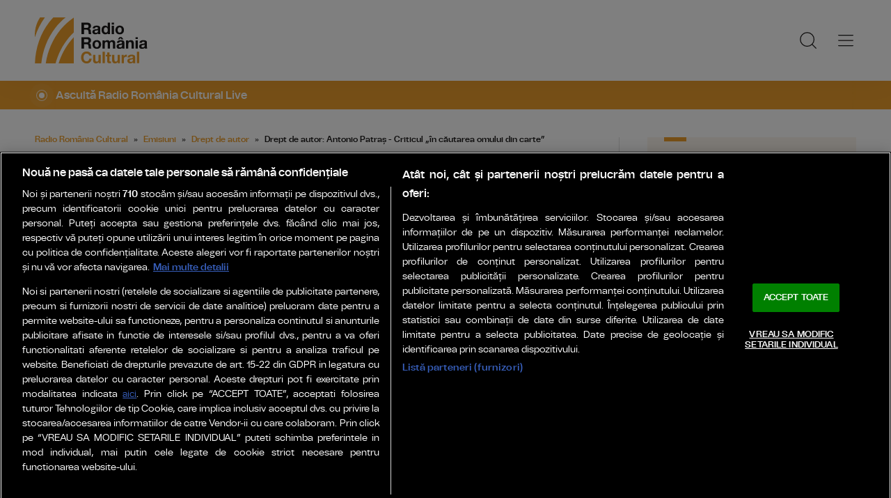

--- FILE ---
content_type: text/html; charset=UTF-8
request_url: https://www.radioromaniacultural.ro/emisiuni/drept-de-autor/drept-de-autor-antonio-patras-criticul-in-cautarea-omului-din-carte-id40926.html
body_size: 16192
content:
<!DOCTYPE html><!--[if lt IE 9 ]><html class="ie ie678 " lang="ro"><![endif]--><!--[if gte IE 9 ]><html class="ie " lang="ro"><![endif]--><!--[if !(IE)]><!--><html lang="ro"><!--<![endif]--><head>	<meta charset="utf-8" />	<meta http-equiv="X-UA-Compatible" content="IE=edge,chrome=1" />	<meta name="viewport" content="width=device-width, height=device-height, initial-scale=1.0, minimum-scale=1.0, shrink-to-fit=no" />	<meta name="apple-mobile-web-app-capable" content="yes" />	<meta name="apple-mobile-web-app-status-bar-style" content="black" />	<meta name="MobileOptimized" content="320" />	<title>Drept de autor: Antonio Patraș - Criticul „în căutarea omului din carte” | Drept de autor | Radio România Cultural</title>	<meta name="description" content="&amp;bdquo;S&amp;icirc;nt un fan al multor scriitori contemporani, literatură citesc cu multă plăcere, s&amp;icirc;nt la curent cu ceea ce se scrie, nu mă izolez &amp;icirc;n"/>	<link rel="canonical" href="https://www.radioromaniacultural.ro/emisiuni/drept-de-autor/drept-de-autor-antonio-patras-criticul-in-cautarea-omului-din-carte-id40926.html" />	<meta name="cXenseParse:pageclass" content="article" />	<meta name="cXenseParse:url" content="https://www.radioromaniacultural.ro/emisiuni/drept-de-autor/drept-de-autor-antonio-patras-criticul-in-cautarea-omului-din-carte-id40926.html"/>	<meta property="og:type" content="article" />	<meta property="og:site_name" content="radioromaniacultural.ro" />	<meta property="og:url" content="https://www.radioromaniacultural.ro/emisiuni/drept-de-autor/drept-de-autor-antonio-patras-criticul-in-cautarea-omului-din-carte-id40926.html" />	<meta property="og:title" content="Drept de autor: Antonio Patraș - Criticul „în căutarea omului din carte”" />	<meta property="og:image" content="https://www.radioromaniacultural.ro/img.php?u=https%3A%2F%2Fwww.radioromaniacultural.ro%2Fuploads%2Fmodules%2Fnews%2F0%2F2023%2F11%2F17%2F40926%2Fc177-76793794-1700240743cce6da81.jpg&w=960&h=540&c=1" />		<script type="application/ld+json">{"@context":"https:\/\/schema.org","@graph":[{"@type":"BreadcrumbList","@id":"https:\/\/www.radioromaniacultural.ro\/emisiuni\/drept-de-autor\/drept-de-autor-antonio-patras-criticul-in-cautarea-omului-din-carte-id40926.html#breadcrumb","itemListElement":[{"@type":"ListItem","position":1,"item":{"@type":"WebPage","@id":"https:\/\/www.radioromaniacultural.ro\/","url":"https:\/\/www.radioromaniacultural.ro\/","name":"Radio Rom\u00e2nia Cultural"}},{"@type":"ListItem","position":2,"item":{"@type":"WebPage","@id":"https:\/\/www.radioromaniacultural.ro\/emisiuni\/","url":"https:\/\/www.radioromaniacultural.ro\/emisiuni\/","name":"Emisiuni"}},{"@type":"ListItem","position":3,"item":{"@type":"WebPage","@id":"https:\/\/www.radioromaniacultural.ro\/emisiuni\/drept-de-autor\/","url":"https:\/\/www.radioromaniacultural.ro\/emisiuni\/drept-de-autor\/","name":"Drept de autor"}},{"@type":"ListItem","position":4,"item":{"@type":"WebPage","@id":"https:\/\/www.radioromaniacultural.ro\/emisiuni\/drept-de-autor\/drept-de-autor-antonio-patras-criticul-in-cautarea-omului-din-carte-id40926.html","url":"https:\/\/www.radioromaniacultural.ro\/emisiuni\/drept-de-autor\/drept-de-autor-antonio-patras-criticul-in-cautarea-omului-din-carte-id40926.html","name":"Drept de autor: Antonio Patra\u0219 - Criticul \u201e\u00een c\u0103utarea omului din carte\u201d"}}]},{"@type":"Article","mainEntityOfPage":{"@type":"WebPage","@id":"https:\/\/www.radioromaniacultural.ro\/emisiuni\/drept-de-autor\/drept-de-autor-antonio-patras-criticul-in-cautarea-omului-din-carte-id40926.html"},"headline":"Drept de autor: Antonio Patra\u0219 - Criticul \u201e\u00een c\u0103utarea omului din carte\u201d","author":{"@type":"Person","name":"radioromaniacultural.ro","url":"https:\/\/www.radioromaniacultural.ro\/"},"datePublished":"Sun, 19 Nov 2023 06:35:00 +0200","dateModified":"Thu, 25 Jan 2024 20:16:52 +0200","image":"https:\/\/www.radioromaniacultural.ro\/uploads\/modules\/news\/0\/2023\/11\/17\/40926\/1700240743cce6da81.jpg"}]}</script>	<link rel="apple-touch-icon" sizes="180x180" href="/templates/favicon/apple-touch-icon.png">	<link rel="icon" type="image/png" sizes="32x32" href="/templates/favicon/favicon-32x32.png">	<link rel="icon" type="image/png" sizes="16x16" href="/templates/favicon/favicon-16x16.png">	<link rel="manifest" href="/templates/favicon/site.webmanifest">	<link rel="mask-icon" href="/templates/favicon/safari-pinned-tab.svg" color="#ed9f2d">	<meta name="apple-mobile-web-app-title" content="Radio Rom&acirc;nia Cultural">	<meta name="application-name" content="Radio Rom&acirc;nia Cultural">	<meta name="msapplication-TileColor" content="#ed9f2d">	<meta name="msapplication-TileImage" content="/templates/favicon/mstile-144x144.png">	<meta name="theme-color" content="#ffffff">	<link href="/templates/default/stylesheets/default-250613.css" rel="stylesheet preload" as="style">	<link href="/templates/default/stylesheets/animate.min.css" rel="stylesheet preload" as="style">	
    <!-- CookiePro Cookies Consent Notice start for radioromaniacultural.ro  -->
    <script src="https://cookie-cdn.cookiepro.com/scripttemplates/otSDKStub.js"  type="text/javascript" charset="UTF-8" data-domain-script="21015882-1670-4cee-ad4a-510aa6686b75" ></script>
    <script type="text/javascript">
        function OptanonWrapper() { }
    </script>
    <!-- CookiePro Cookies Consent Notice end for radioromaniacultural.ro  -->


    <!-- Cxense SATI script 3.0 begin -->
    <script type="text/plain" class="optanon-category-C0002">
    
        window.cX = window.cX || {}; cX.callQueue = cX.callQueue || [];
        cX.callQueue.push(['setSiteId', '1352603422221404165']);
        cX.callQueue.push(['sendPageViewEvent']);
    
    </script>
    <script type="text/plain" class="optanon-category-C0002" async src="//code3.adtlgc.com/js/sati_init.js"></script>
    <script type="text/plain" class="optanon-category-C0002">(function(d,s,e,t){e=d.createElement(s);e.type='text/java'+s;e.async='async'; e.src='http'+('https:'===location.protocol?'s://s':'://')+'cdn.cxense.com/cx.js'; t=d.getElementsByTagName(s)[0];t.parentNode.insertBefore(e,t);})(document,'script');</script>
    <!-- Cxense SATI script 3.0 end -->	<!-- Global site tag (gtag.js) - Google Analytics -->
<script type="text/plain" class="optanon-category-C0002" async src="https://www.googletagmanager.com/gtag/js?id=G-Y481W78P9L"></script>
<script type="text/plain" class="optanon-category-C0002">

    window.dataLayer = window.dataLayer || [];
    function gtag(){dataLayer.push(arguments);}
    gtag('js', new Date());
    gtag('config', 'G-Y481W78P9L');

</script>	<script defer type="text/javascript" src="//ajax.googleapis.com/ajax/libs/jquery/3.5.1/jquery.min.js"></script>	<script defer type="text/javascript" src="/js/utils.js?17"></script>	<script defer src="/templates/default/js/wow.min.js"></script>	<script type="text/javascript">		var BASE_URL="/";		var xWado = window.innerWidth || document.documentElement.clientWidth || document.body.clientWidth;		var CONTENT_TYPE="stiri";	</script></head><body>	<script type="text/javascript">		var ad = document.createElement('div'); ad.id = 'AdSense'; ad.className = 'AdSense'; ad.style.display = 'block'; ad.style.position = 'absolute'; ad.style.top = '-1px'; ad.style.height = '1px'; document.body.appendChild(ad);	</script><header class="header">	<div class="controller">		<a href="/" class="logo">						<img src="/templates/default/images/custom/logo-main.svg" width="174" height="86" alt="Radio România Cultural">		</a>		<nav class="menu">			<a href="javascript:void(0)" onclick="mainMenu()" class="fader" id="fader--menu__main"></a>			<ul class="menu__main" id="menu__main">							<li class="menu__main__item">					<a href="/sectiuni-articole/" target="_self">Secțiuni</a>										<ul class="menu__2cols">											<li><a href="/sectiuni-articole/produs-de-radio-romania/" target="_self">Produs de Radio România</a></li>											<li><a href="/sectiuni-articole/stiinta/" target="_self">Știință</a></li>											<li><a href="/sectiuni-articole/teatru-si-film/" target="_self">Teatru și film</a></li>											<li><a href="/sectiuni-articole/calatorii/" target="_self">Călătorii</a></li>											<li><a href="/sectiuni-articole/istorie-filozofie-psihologie/" target="_self">Istorie-filozofie-psihologie</a></li>											<li><a href="/sectiuni-articole/literatura/" target="_self">Literatură</a></li>											<li><a href="/sectiuni-articole/muzica-dans-arte/" target="_self">Muzică-Dans-Arte</a></li>											<li><a href="/sectiuni-articole/cronica-zilei/" target="_self">Cronica zilei</a></li>											<li><a href="/sectiuni-articole/educatie/" target="_self">Educație</a></li>											<li><a href="/sectiuni-articole/nascut-in-romania-30-de-ani-de-libertate/" target="_self">Născut în România</a></li>										</ul>									</li>							<li class="menu__main__item">					<a href="/live/" target="_self">Live</a>									</li>							<li class="menu__main__item">					<a href="/program/" target="_self">Program</a>									</li>							<li class="menu__main__item">					<a href="/emisiuni/" target="_self">Emisiuni</a>										<ul class="menu__2cols">											<li><a href="/emisiuni/album-de-colectie/" target="_self">Album de colecție</a></li>											<li><a href="/emisiuni/ambient/" target="_self">Ambient</a></li>											<li><a href="/emisiuni/arte-frumoase/" target="_self">Arte frumoase</a></li>											<li><a href="/emisiuni/asculta-vocile-de-azi/" target="_self">Ascultă Vocile de Azi</a></li>											<li><a href="/emisiuni/bazar-fm/" target="_self">Bazar FM</a></li>											<li><a href="/emisiuni/bilet-de-imbarcare/" target="_self">Bilet de îmbarcare</a></li>											<li><a href="/emisiuni/cafeneaua-de-stiinta/" target="_self">Cafeneaua de știință</a></li>											<li><a href="/emisiuni/calatorie-in-jurul-lumii/" target="_self">Călătorie în jurul lumii</a></li>											<li><a href="/emisiuni/cine-fascinatie/" target="_self">Cine - Fascinație</a></li>											<li><a href="/emisiuni/colectii-romanesti/" target="_self">Colecții românești</a></li>											<li><a href="/emisiuni/concerte live/" target="_self">Concerte live</a></li>											<li><a href="/emisiuni/confluente/" target="_self">Confluențe</a></li>											<li><a href="/emisiuni/consultatii/" target="_self">Consultații</a></li>											<li><a href="/emisiuni/credinta-si-cunoastere/" target="_self">Credință și cunoaștere</a></li>											<li><a href="/emisiuni/cu-minte-de-weekend/" target="_self">Cu minte de weekend</a></li>											<li><a href="/emisiuni/cult-top/" target="_self">Cult - Top</a></li>											<li><a href="/emisiuni/discuri-de-cinci-stele/" target="_self">Discuri de cinci stele</a></li>											<li><a href="/emisiuni/drept-de-autor/" target="_self">Drept de autor</a></li>											<li><a href="/emisiuni/galele-rrc/" target="_self">Galele RRC</a></li>											<li><a href="/emisiuni/generatia-x/" target="_self">Generația X</a></li>											<li><a href="/emisiuni/gps-cultural/" target="_self">GPS Cultural</a></li>											<li><a href="/emisiuni/genzmaranda/" target="_self">#genzmaranda</a></li>											<li><a href="/emisiuni/iclasa/" target="_self">IClasă</a></li>											<li><a href="/emisiuni/idei-in-nocturna-acolade/" target="_self">Idei în nocturnă - Acolade</a></li>											<li><a href="/emisiuni/idei-in-nocturna-diaspora/" target="_self">Idei in nocturnă – Diaspora</a></li>											<li><a href="/emisiuni/idei-in-nocturna-dosar-de-patrimoniu/" target="_self">Idei în nocturnă - Dosar de patrimoniu</a></li>											<li><a href="/emisiuni/idei-in-nocturna-izvoare-de-filosofie/" target="_self">Idei in nocturnă – Izvoare de filosofie</a></li>											<li><a href="/emisiuni/idei-in-nocturna-pagini-de-istorie/" target="_self">Idei în nocturnă - Pagini de istorie</a></li>											<li><a href="/emisiuni/introspectii/" target="_self">Introspecții</a></li>											<li><a href="/emisiuni/jazz-pe-romaneste-titanii-jazzului/" target="_self">Jazz pe românește - Titanii jazzului</a></li>											<li><a href="/emisiuni/legendele-muzicii/" target="_self">Legendele muzicii</a></li>											<li><a href="/emisiuni/lounge-music/" target="_self">Lounge music</a></li>											<li><a href="/emisiuni/music-show/" target="_self">Music Show</a></li>											<li><a href="/emisiuni/nascut-in-romania/" target="_self">Născut în România</a></li>											<li><a href="/emisiuni/jazz-night/" target="_self">Jazz Night</a></li>											<li><a href="/emisiuni/nobel-20/" target="_self">Nobel 20</a></li>											<li><a href="/emisiuni/orasul-vorbeste/" target="_self">Orașul vorbește</a></li>											<li><a href="/emisiuni/poezie-romaneasca/" target="_self">Poezie românească</a></li>											<li><a href="/emisiuni/poezie-universala/" target="_self">Poezie universală</a></li>											<li><a href="/emisiuni/povestiri-din-studioul-artelor/" target="_self">Povestiri din studioul artelor</a></li>											<li><a href="/emisiuni/reconchilliant/" target="_self">REconCHILLiant</a></li>											<li><a href="/emisiuni/revista-literara-radio/" target="_self">Revista Literară Radio</a></li>											<li><a href="/emisiuni/romani-in-lume/" target="_self">Românii în lume</a></li>											<li><a href="/emisiuni/scena-si-ecranul/" target="_self">Scena și ecranul</a></li>											<li><a href="/emisiuni/soundcheck/" target="_self">Soundcheck</a></li>											<li><a href="/emisiuni/stagiunea-muzicala-radio/" target="_self">Stagiunea muzicală radio</a></li>											<li><a href="/emisiuni/stiinta-360/" target="_self">Știința 360</a></li>											<li><a href="/emisiuni/tiri-pe-vinil/" target="_self">Știri pe vinil</a></li>											<li><a href="/emisiuni/teatru-national-radiofonic/" target="_self">teatru radiofonic</a></li>											<li><a href="/emisiuni/teatru-pentru-copii/" target="_self">Teatru pentru copii</a></li>											<li><a href="/emisiuni/texte-si-pretexte/" target="_self">Texte și pretexte</a></li>											<li><a href="/emisiuni/timpul-prezent/" target="_self">Timpul prezent</a></li>											<li><a href="/emisiuni/vacanta-in-fm/" target="_self">Vacanță în FM</a></li>											<li><a href="/emisiuni/vocea-umana/" target="_self">Vocea umană</a></li>											<li><a href="/emisiuni/vocile-memoriei/" target="_self">Vocile memoriei</a></li>											<li><a href="/emisiuni/vorba-de-cultura/" target="_self">Vorba de cultură</a></li>											<li><a href="/emisiuni/dialoguri-senine-in-vremuri-innegurate/" target="_self">Dialoguri senine în vremuri înnegurate</a></li>										</ul>									</li>							<li class="menu__main__item">					<a href="/exclusiv-online/" target="_self">Exclusiv Online</a>										<ul>											<li><a href="/exclusiv-online/amintiri-cu-si-despre-artisti-plastici/" target="_self">Amintiri cu şi despre artişti plastici</a></li>											<li><a href="/exclusiv-online/erezii-moderne/" target="_self">Erezii moderne</a></li>											<li><a href="/exclusiv-online/euranet-plus/" target="_self">Euranet Plus</a></li>											<li><a href="/exclusiv-online/you-eu-2024/" target="_self">YOU + EU 2024</a></li>										</ul>									</li>							<li class="menu__main__item">					<a href="/minutul-nobel/" target="_self">Minutul Nobel</a>									</li>							<li class="menu__main__item">					<a href="/podcast/" target="_self">Podcast</a>										<ul class="menu__2cols">											<li><a href="/podcast/alpinisti-romani/" target="_self">Alpiniști români</a></li>											<li><a href="/podcast/arhechipuri-sezon-i/" target="_self">Arhechipuri - SEZON I</a></li>											<li><a href="/podcast/arhechipuri-iii/" target="_self">Arhechipuri - Sezonul III</a></li>											<li><a href="/podcast/arhechipuri-sezon-ii/" target="_self">Arhechipuri - SEZON II</a></li>											<li><a href="/podcast/avatarurile-orasului-nocturn/" target="_self">Avatarurile orașului nocturn</a></li>											<li><a href="/podcast/atelier/" target="_self">Atelier</a></li>											<li><a href="/podcast/brancusi-infinitul-europei/" target="_self">Brâncuși, infinitul Europei</a></li>											<li><a href="/podcast/cartea-care-te-ajuta-un-podcast-de-vara-cu-editura-trei-la-radio/" target="_self">Cartea care te ajută! Un podcast de vară cu editurile ap! și TREI</a></li>											<li><a href="/podcast/centenar-monica-lovinescu/" target="_self">Centenar Monica Lovinescu, vocea demnității</a></li>											<li><a href="/podcast/centenar-maria-callas/" target="_self">Centenar Maria Callas</a></li>											<li><a href="/podcast/cartea-care-te-ajuta-podcast-de-iarna-cu-editura-ap/" target="_self">Cartea care te ajută! Podcast de iarnă cu Editura ap!</a></li>											<li><a href="/podcast/comorile-muzeelor-din-romania/" target="_self">Comorile muzeelor din România</a></li>											<li><a href="/podcast/ecofrecvente/" target="_self">EcoFrecvențe</a></li>											<li><a href="/podcast/femei-care-au-schimbat-romania/" target="_self">Femei care au schimbat România</a></li>											<li><a href="/podcast/fizica-gustului/" target="_self">Fizica gustului</a></li>											<li><a href="/podcast/gust-de-vacanta/" target="_self">Gust de vacanță cu Adriana Sohodoleanu</a></li>											<li><a href="/podcast/gala-premiilor-rrc-2024/" target="_self">Gala Premiilor RRC 2024</a></li>											<li><a href="/podcast/gala-premiilor-rrc-2025/" target="_self">#galapremiilorrrc2025</a></li>											<li><a href="/podcast/ilustrata-din-amsterdam/" target="_self">Ilustrată din Amsterdam</a></li>											<li><a href="/podcast/in-mintea-ta/" target="_self">În mintea ta</a></li>											<li><a href="/podcast/in-lumea-falsurilor/" target="_self">În lumea falsurilor</a></li>											<li><a href="/podcast/jurnalul-de-la-paltinis-in-lectura-lui-gabriel-liiceanu/" target="_self">#jurnaluldelapaltinis</a></li>											<li><a href="/podcast/erasmus-in-bologna/" target="_self">Jurnal de student Erasmus la Bologna</a></li>											<li><a href="/podcast/lecturile-de-paste/" target="_self">Lecturile de Paște</a></li>											<li><a href="/podcast/lecturile-orasului/" target="_self">Lecturile Orașului</a></li>											<li><a href="/podcast/lecturi-la-feminin/" target="_self">Lecturi la feminin</a></li>											<li><a href="/podcast/mari-spectacole/" target="_self">Mari spectacole</a></li>											<li><a href="/podcast/martorii-pastelui/" target="_self">Martorii Paștelui</a></li>											<li><a href="/podcast/martorii-craciunului/" target="_self">Martorii Crăciunului</a></li>											<li><a href="/podcast/martor/" target="_self">Martor</a></li>											<li><a href="/podcast/mari-actori/" target="_self">Mari Actori</a></li>											<li><a href="/podcast/memorie/" target="_self">Memorie</a></li>											<li><a href="/podcast/musicaluri-celebre/" target="_self">Musicaluri celebre</a></li>											<li><a href="/podcast/nascute-in-romania/" target="_self">Născute în România</a></li>											<li><a href="/podcast/o-ora-cu-dana/" target="_self">O oră cu Dana</a></li>											<li><a href="/podcast/orasul-valseaza/" target="_self">Orașul valsează</a></li>											<li><a href="/podcast/oameni-si-meserii-de-muzeu/" target="_self">Oameni și meserii de muzeu</a></li>											<li><a href="/podcast/patrimoniul-vorbeste-cu-ana-rubeli/" target="_self">Patrimoniul vorbește</a></li>											<li><a href="/podcast/povesti-de-iarna-cu-historia/" target="_self">Povești de iarnă cu Historia</a></li>											<li><a href="/podcast/povesti-omenesti/" target="_self">Povești omenești</a></li>											<li><a href="/podcast/povesti-parfumate/" target="_self">Povești parfumate</a></li>											<li><a href="/podcast/priviri-noi-peste-lumea-veche-cu-scriitoarea-ioana-parvulescu/" target="_self">Priviri noi peste lumea veche. Cu scriitoarea Ioana Pârvulescu</a></li>											<li><a href="/podcast/romani-de-poveste/" target="_self">Români de poveste</a></li>											<li><a href="/podcast/scriitori-contemporani/" target="_self">Scriitori Contemporani</a></li>											<li><a href="/podcast/sint-o-baba-comunista-in-lectura-lui-dan-lungu/" target="_self">“Sînt o babă comunistă!”, în lectura lui Dan Lungu</a></li>											<li><a href="/podcast/scriitoare-contemporane/" target="_self">Scriitoare Contemporane</a></li>											<li><a href="/podcast/strazi-care-povestesc/" target="_self">Străzi care povestesc</a></li>											<li><a href="/podcast/strazile-lumii/" target="_self">Străzile lumii</a></li>											<li><a href="/podcast/stiinta-cu-sare-si-piper/" target="_self">Știință cu sare și piper</a></li>											<li><a href="/podcast/vacanta-in-fm/" target="_self">Vacanță în FM</a></li>											<li><a href="/podcast/vorba-de-cultura-cu-doina-lemny/" target="_self">Vorba de Cultură cu Doina Lemny</a></li>											<li><a href="/podcast/arhechipuri/" target="_self">Arhechipuri</a></li>											<li><a href="/podcast/timpul-trecut/" target="_self">Timpul trecut</a></li>											<li><a href="/podcast/citim-impreuna/" target="_self">Citim ÎMPREUNĂ</a></li>											<li><a href="/podcast/dimineata-pierduta-in-lectura-gabrielei-adamesteanu/" target="_self">„Dimineață pierdută”, în lectura Gabrielei Adameșteanu</a></li>											<li><a href="/podcast/inocentii-in-lectura-ioanei-parvulescu/" target="_self">„Inocenții”, în lectura Ioanei Pârvulescu</a></li>											<li><a href="/podcast/victor-rebengiuc-memorabil/" target="_self">Victor Rebengiuc - MEMORABIL</a></li>											<li><a href="/podcast/comorile-cimitirului-bellu/" target="_self">Comorile Cimitirului Bellu</a></li>											<li><a href="/podcast/music-show/" target="_self">Music Show</a></li>											<li><a href="/podcast/a-fost-odata/" target="_self">A fost odată</a></li>											<li><a href="/podcast/divanul-gaudeamus/" target="_self">Divanul Gaudeamus</a></li>											<li><a href="/podcast/enescu-70/" target="_self">Enescu 70</a></li>											<li><a href="/podcast/rrc-podcast-spandugino/" target="_self">RRC Podcast - Spandugino</a></li>											<li><a href="/podcast/orasul-vorbeste-in-prag-de-sarbatori/" target="_self">Orașul Vorbește. Ediție de sărbători</a></li>											<li><a href="/podcast/averile-compozitorilor/" target="_self">Averile Compozitorilor</a></li>											<li><a href="/podcast/dusmance-ale-poporului/" target="_self">Dușmance ale poporului</a></li>											<li><a href="/podcast/educatie-digitala-cu-monica-jitariuc/" target="_self">Educație digitală cu Monica Jitariuc</a></li>										</ul>									</li>							<li class="menu__main__close"><a href="javascript:void(0)" onclick="mainMenu()"><img src="/templates/default/images/close.svg" alt="" /></a></li>				<li class="menu__social">					<ul>						<li><a href="https://www.facebook.com/radioromaniacultural/" target="_blank"><img src="/templates/default/images/FacebookLogo.svg" width="20" height="20" alt="Urmărește-ne pe Facebook">Urmărește-ne pe Facebook</a></li>						<li><a href="https://www.instagram.com/radioromaniacultural/?hl=en" target="_blank"><img src="/templates/default/images/InstagramLogo.svg" width="20" height="20" alt="Urmărește-ne pe Instagram">Urmărește-ne pe Instagram</a></li>						<li><a href="https://www.youtube.com/@RadioromaniaculturalRo1" target="_blank"><img src="/templates/default/images/YoutubeLogo.svg" width="20" height="20" alt="Canalul nostru de YouTube">Canalul nostru de YouTube</a></li>					</ul>				</li>			</ul>			<a href="javascript:void(0)" onclick="popupSearch()" class="menu__icon"><img src="/templates/default/images/MagnifyingGlass.svg" width="24" height="24" alt=""></a>						<a href="javascript:void(0)" onclick="mainMenu()" class="menu__icon menu__icon--mobile-only"><img src="/templates/default/images/List.svg" width="24" height="24" alt=""></a>		</nav>	</div></header>	<a href="/live/" class="widget-live widget-live--mini">		<div class="controller">			<div class="widget-live__indicator"></div>			<h2 class="widget-live__title">Ascultă Radio România Cultural Live</h2>		</div>	</a>

<div class="articol-wrapper" data-id="40926"><div class="controller">

	<article class="articol">
		<ul class="breadcrumbs">
	<li><a href="https://www.radioromaniacultural.ro/">Radio România Cultural</a></li>
			<li><a href="https://www.radioromaniacultural.ro/emisiuni/">Emisiuni</a></li>
			<li><a href="https://www.radioromaniacultural.ro/emisiuni/drept-de-autor/">Drept de autor</a></li>
		<li><span>Drept de autor: Antonio Patraș - Criticul „în căutarea omului din carte”</span></li>
</ul>

<h1>Drept de autor: Antonio Patraș - Criticul „în căutarea omului din carte”</h1>
<p class="articol__intro">Drept de autor - duminică, 19 noiembrie 2023, de la ora 16:30</p>
<figure>
	<div class="thumb wow fadeIn ">
		<img src="https://www.radioromaniacultural.ro/img.php?u=https%3A%2F%2Fwww.radioromaniacultural.ro%2Fuploads%2Fmodules%2Fnews%2F0%2F2023%2F11%2F17%2F40926%2Fc177-76793794-1700240743cce6da81.jpg&w=960&h=540&c=1" alt="Drept de autor: Antonio Patraș - Criticul „în căutarea omului din carte”" width="960" height="540" />
			</div>
	<figcaption> Foto: Arhiva personală a invitatului</figcaption></figure>

<p class="articol__autor-data">
	19 Noiembrie 2023, 06:35
	</p>

<div class="widget-live"><div class="controller">
		<div class="audio-wrapper">
		<audio controls="" preload="metadata" volume="1.0" controlslist="nofullscreen nodownload noremote"><source src="https://static.srr.ro/files/AUDIO/2024/2024-01/2024-01-25/dr_autor_19_november_2023_16_30_00.mp3" type="audio/mpeg"></audio>
	</div>
</div></div>

<div id="__content">

	

			<blockquote class="articol__citat">  <p>&bdquo;S&icirc;nt un fan al multor scriitori contemporani, literatură citesc cu multă plăcere, s&icirc;nt la curent cu ceea ce se scrie, nu mă izolez &icirc;n Turnul de fildeș cu clasicii.&rdquo;</p>  </blockquote>
										<p>Criticul <b>Antonio Patraș</b> citește literatura &icirc;n ceea ce ea are constant și valoros, fără să uite contextele și nici autorul din spatele cărților sau chiar din carte. Crede &icirc;ntr-o formă de critică integratoare, &icirc;n care lectura criticului să nu fie <i>inginerească</i>, ci să-l captiveze pe cititor prin arta pusă &icirc;n joc &icirc;n căutarea esențelor unei cărți. </p>
					<p>Realizator: Georgeta Drăghici</p>
								</div>

<div class="share-buttons">
	<a href="https://www.facebook.com/sharer.php?u=https://www.radioromaniacultural.ro/emisiuni/drept-de-autor/drept-de-autor-antonio-patras-criticul-in-cautarea-omului-din-carte-id40926.html" class="share-buttons__fb" target="_blank">Share pe Facebook</a>
	<a href="whatsapp://send?text=Drept de autor: Antonio Patraș - Criticul „în căutarea omului din carte” https://www.radioromaniacultural.ro/emisiuni/drept-de-autor/drept-de-autor-antonio-patras-criticul-in-cautarea-omului-din-carte-id40926.html" data-action="share/whatsapp/share" class="share-buttons__wa">Share pe Whatsapp</a>
</div>

	<div class="tags" id="__tags">
		<strong>Etichete :</strong>
					<a href="https://www.radioromaniacultural.ro/articole-despre/drept+de+autor/">drept de autor</a>					<a href="https://www.radioromaniacultural.ro/articole-despre/antonio+patras/">antonio patras</a>					<a href="https://www.radioromaniacultural.ro/articole-despre/critic/">critic</a>			</div>
			</article>

	<aside class="articol-sidebar">
		<div class="ultima-ora">
    <h2 class="ultima-ora__titlu">Ultima oră</h2>
        <div class="news-item">
        <div class="news-item__info">
            <div class="news-item__title">
            <h3>Criza operei moderne: marii artiști se retrag, iar sistemul pare să se clatine din interior</h3>
            </div>
        </div>
        <a href="/sectiuni-articole/muzica-dans-arte/criza-operei-moderne-marii-artisti-se-retrag-iar-sistemul-pare-sa-se-clatine-din-interior-id51937.html" class="link">Criza operei moderne: marii artiști se retrag, iar sistemul pare să se clatine din interior</a>
    </div>
        <div class="news-item">
        <div class="news-item__info">
            <div class="news-item__title">
            <h3>Dușmance ale poporului - Maria Plop</h3>
            </div>
        </div>
        <a href="/podcast/dusmance-ale-poporului/dusmance-ale-poporului-maria-plop-id51936.html" class="link">Dușmance ale poporului - Maria Plop</a>
    </div>
        <div class="news-item">
        <div class="news-item__info">
            <div class="news-item__title">
            <h3>Educație muzicală prin excelență: programul de burse SoNoRo Interferențe împlinește 20 de ani</h3>
            </div>
        </div>
        <a href="/sectiuni-articole/muzica-dans-arte/educatie-muzicala-prin-excelenta-programul-de-burse-sonoro-interferente-implineste-20-de-ani-id51935.html" class="link">Educație muzicală prin excelență: programul de burse SoNoRo Interferențe împlinește 20 de ani</a>
    </div>
        <div class="news-item">
        <div class="news-item__info">
            <div class="news-item__title">
            <h3>„Micuța Amélie” și „Arco”, nominalizate la Premiile Oscar 2026</h3>
            </div>
        </div>
        <a href="/sectiuni-articole/teatru-si-film/micuta-amlie-si-arco-nominalizate-la-premiile-oscar-2026-id51933.html" class="link">„Micuța Amélie” și „Arco”, nominalizate la Premiile Oscar 2026</a>
    </div>
        <div class="news-item">
        <div class="news-item__info">
            <div class="news-item__title">
            <h3>Mihaela Ion, selectată vicepreședinte AICA (Asociația Internațională a Criticilor de Artă)</h3>
            </div>
        </div>
        <a href="/sectiuni-articole/muzica-dans-arte/mihaela-ion-selectata-vicepresedinte-aica-asociatiainternationalaa-criticilor-de-arta-id51934.html" class="link">Mihaela Ion, selectată vicepreședinte AICA (Asociația Internațională a Criticilor de Artă)</a>
    </div>
        <div class="news-item">
        <div class="news-item__info">
            <div class="news-item__title">
            <h3>Timpul prezent în literatură: Anne Enright și arta de a scrie despre lucruri grele cu finețe și subtilitate. Un interviu cu traducătoarea Iulia Gorzo</h3>
            </div>
        </div>
        <a href="/emisiuni/timpul-prezent/timpul-prezent-in-literatura-anne-enright-si-arta-de-a-scrie-despre-lucruri-grele-cu-finete-si-subtilitate-un-interviu-cu-traducatoarea-iulia-gorzo-id51924.html" class="link">Timpul prezent în literatură: Anne Enright și arta de a scrie despre lucruri grele cu finețe și subtilitate. Un interviu cu traducătoarea Iulia Gorzo</a>
    </div>
        <a href="/cele-mai-noi-stiri-romania-cultural/" class="btn">Mai multe...</a>
    <div class="app-links">
        <a href="https://apps.apple.com/ro/app/radio-romania/id6449554123" target="_blank"><img src="https://www.romania-actualitati.ro/templates/default/images/app-ios.png"></a>
        <a href="https://play.google.com/store/apps/details?id=com.srr.radioromania" target="_blank"><img src="https://www.romania-actualitati.ro/templates/default/images/app-android.png"></a>
    </div>
</div>
								<div class="news-item  news-item--with-audio">
			<div class="thumb"><img loading="lazy" class="wow fadeIn" src="https://www.radioromaniacultural.ro/img.php?u=https%3A%2F%2Fwww.radioromaniacultural.ro%2Fuploads%2Fmodules%2Fnews%2F0%2F2025%2F12%2F8%2F51415%2Fc177-12d42267-17651603912eec4233.jpg&w=540&h=304&c=1" alt="Ramona Boldizsar: ”Eu am scris foarte mult timp proză, poezie am scris mai tîrziu, mai degrabă excepțional e că am scris și publicat poezie, decît că m-am întors la proză”" style="visibility: visible; animation-name: fadeIn;" width="960" height="540"></div>			<div class="news-item__info">
				<div class="news-item__cat-date">
					<a href="/emisiuni/drept-de-autor/" class="news-item__category">Drept de autor</a>
					<span class="news-item__date">08 Decembrie 2025, 04:18</span>
				</div>
				<div class="news-item__title">
					<h2>Ramona Boldizsar: ”Eu am scris foarte mult timp proză, poezie am scris mai tîrziu, mai degrabă excepțional e că am scris și publicat poezie, decît că m-am întors la proză”</h2>
				</div>
				<p class="news-item__intro">După două cărți de poezie, Ramona Boldizsar publică acum un volum de proză scurtă. &rdquo;Fete bune, fete...</p>
			</div>
			<a href="https://www.radioromaniacultural.ro/emisiuni/drept-de-autor/ramona-boldizsar-eu-am-scris-foarte-mult-timp-proza-poezie-am-scris-mai-tirziu-mai-degraba-exceptional-e-ca-am-scris-si-publicat-poezie-decit-ca-m-am-intors-la-proza-id51415.html" class="link">Ramona Boldizsar: ”Eu am scris foarte mult timp proză, poezie am scris mai tîrziu, mai degrabă excepțional e că am scris și publicat poezie, decît că m-am întors la proză”</a>
		</div>
								<div class="news-item  news-item--with-audio">
			<div class="thumb"><img loading="lazy" class="wow fadeIn" src="https://www.radioromaniacultural.ro/img.php?u=https%3A%2F%2Fwww.radioromaniacultural.ro%2Fuploads%2Fmodules%2Fnews%2F0%2F2025%2F11%2F30%2F51314%2Fc177-61c7c410-17644594492204e4a6.jpg&w=540&h=304&c=1" alt="Alina Cobzac: ”Stranietatea prozelor mele cred că vine din faptul că personajele sînt oameni care se revoltă și care găsesc diverse metode, cîteodată neortodoxe, de a ieși din cercul acesta strîns al vieții”" style="visibility: visible; animation-name: fadeIn;" width="960" height="540"></div>			<div class="news-item__info">
				<div class="news-item__cat-date">
					<a href="/emisiuni/drept-de-autor/" class="news-item__category">Drept de autor</a>
					<span class="news-item__date">30 Noiembrie 2025, 01:32</span>
				</div>
				<div class="news-item__title">
					<h2>Alina Cobzac: ”Stranietatea prozelor mele cred că vine din faptul că personajele sînt oameni care se revoltă și care găsesc diverse metode, cîteodată neortodoxe, de a ieși din cercul acesta strîns al vieții”</h2>
				</div>
				<p class="news-item__intro">&Icirc;n povestirea &rdquo; Fata. Femeia. Corpul &rdquo; &rdquo;modul &icirc;n care personajul alege să se rupă de lume este...</p>
			</div>
			<a href="https://www.radioromaniacultural.ro/emisiuni/drept-de-autor/[base64].html" class="link">Alina Cobzac: ”Stranietatea prozelor mele cred că vine din faptul că personajele sînt oameni care se revoltă și care găsesc diverse metode, cîteodată neortodoxe, de a ieși din cercul acesta strîns al vieții”</a>
		</div>
		
		<div class="banner">
            <a href="https://www.grandprixnova.ro/" target="_blank"><img src="/uploads/modules/apps/1/1750057594_1.jpg" alt="" /></a>
    </div>
	</aside>

</div></div>

<div class="ads"><div class="banner">
            <a href="https://apps.apple.com/ro/app/radio-romania/id6449554123" target="_blank"><img src="/uploads/modules/apps/1/1699450740_1.jpg" alt="" /></a>
    </div></div>

<div class="widget-news widget-news--C"><div class="controller">	<div class="widget-news__col"><div class="news-item  news-item--with-audio">
		<div class="thumb"><img loading="lazy" class="wow fadeIn" src="https://www.radioromaniacultural.ro/img.php?u=https%3A%2F%2Fwww.radioromaniacultural.ro%2Fuploads%2Fmodules%2Fnews%2F0%2F2025%2F11%2F23%2F51188%2Fc177-0f6587f4-17638543036d871abf.jpg&w=540&h=304&c=1" alt="Veronica D. Niculescu: ”Realitatea mea e povestea, realitatea devine povestea, eu trăiesc în aceste povești și dacă ajunge să trăiască și cititorul, atunci ăsta e marele cîștig, marea victorie”" style="visibility: visible; animation-name: fadeIn;" width="960" height="540"></div>		<div class="news-item__info">
			<div class="news-item__cat-date">
				<a href="/emisiuni/drept-de-autor/" class="news-item__category">Drept de autor</a>
				<span class="news-item__date">23 Noiembrie 2025, 10:00</span>
			</div>
			<div class="news-item__title">
				<h2>Veronica D. Niculescu: ”Realitatea mea e povestea, realitatea devine povestea, eu trăiesc în aceste povești și dacă ajunge să trăiască și cititorul, atunci ăsta e marele cîștig, marea victorie”</h2>
			</div>
			<p class="news-item__intro">C&icirc;teva dintre cărțile prozatoarei și traducătoarei Veronica D. Niculescu au avut &icirc;n 2025 c&icirc;te o a doua...</p>
		</div>
		<a href="https://www.radioromaniacultural.ro/emisiuni/drept-de-autor/veronica-d-niculescu-realitatea-mea-e-povestea-realitatea-devine-povestea-eu-traiesc-in-aceste-povesti-si-daca-ajunge-sa-traiasca-si-cititorul-atunci-asta-e-marele-cistig-marea-victorie-id51188.html" class="link">Veronica D. Niculescu: ”Realitatea mea e povestea, realitatea devine povestea, eu trăiesc în aceste povești și dacă ajunge să trăiască și cititorul, atunci ăsta e marele cîștig, marea victorie”</a>
	</div></div>
	<div class="widget-news__col"><div class="news-item  news-item--with-audio">
		<div class="thumb"><img loading="lazy" class="wow fadeIn" src="https://www.radioromaniacultural.ro/img.php?u=https%3A%2F%2Fwww.radioromaniacultural.ro%2Fuploads%2Fmodules%2Fnews%2F0%2F2025%2F11%2F9%2F50993%2Fc177-94d33efb-1762642777423e995b.jpg&w=540&h=304&c=1" alt="Andreea Catrina: „Mi se pare că autenticitatea face dintr-un subiect literatură bună”" style="visibility: visible; animation-name: fadeIn;" width="960" height="540"></div>		<div class="news-item__info">
			<div class="news-item__cat-date">
				<a href="/emisiuni/drept-de-autor/" class="news-item__category">Drept de autor</a>
				<span class="news-item__date">09 Noiembrie 2025, 00:50</span>
			</div>
			<div class="news-item__title">
				<h2>Andreea Catrina: „Mi se pare că autenticitatea face dintr-un subiect literatură bună”</h2>
			</div>
			<p class="news-item__intro">&bdquo;Scrisoare de restituire&rdquo; , volumul apărut anul acesta la Editura Cartex , &icirc;n colecția Amaterasu,...</p>
		</div>
		<a href="https://www.radioromaniacultural.ro/emisiuni/drept-de-autor/andreea-catrina-mi-se-pare-ca-autenticitatea-face-dintr-un-subiect-literatura-buna-id50993.html" class="link">Andreea Catrina: „Mi se pare că autenticitatea face dintr-un subiect literatură bună”</a>
	</div></div>
	<div class="widget-news__col"><div class="news-item  news-item--with-audio">
		<div class="thumb"><img loading="lazy" class="wow fadeIn" src="https://www.radioromaniacultural.ro/img.php?u=https%3A%2F%2Fwww.radioromaniacultural.ro%2Fuploads%2Fmodules%2Fnews%2F0%2F2025%2F11%2F2%2F50903%2Fc177-0565669c-1762051062179ecbf7.jpg&w=540&h=304&c=1" alt="Andrei Gamarț: „Și poezia, și pictura sunt pentru mine un mijloc de cunoaștere, un laborator în care eu încerc să observ cum funcționează vederea”" style="visibility: visible; animation-name: fadeIn;" width="960" height="540"></div>		<div class="news-item__info">
			<div class="news-item__cat-date">
				<a href="/emisiuni/drept-de-autor/" class="news-item__category">Drept de autor</a>
				<span class="news-item__date">03 Noiembrie 2025, 04:30</span>
			</div>
			<div class="news-item__title">
				<h2>Andrei Gamarț: „Și poezia, și pictura sunt pentru mine un mijloc de cunoaștere, un laborator în care eu încerc să observ cum funcționează vederea”</h2>
			</div>
			<p class="news-item__intro">Pictor, ilustrator de carte și poet, Andrei Gamarț a venit de la Chișinău la București &icirc;n 2008, &icirc;ncerc&acirc;nd...</p>
		</div>
		<a href="https://www.radioromaniacultural.ro/emisiuni/drept-de-autor/andrei-gamart-si-poezia-si-pictura-sunt-pentru-mine-un-mijloc-de-cunoastere-un-laborator-in-care-eu-incerc-sa-observ-cum-functioneaza-vederea-id50903.html" class="link">Andrei Gamarț: „Și poezia, și pictura sunt pentru mine un mijloc de cunoaștere, un laborator în care eu încerc să observ cum funcționează vederea”</a>
	</div></div>
	<div class="widget-news__col"><div class="news-item  news-item--with-audio">
		<div class="thumb"><img loading="lazy" class="wow fadeIn" src="https://www.radioromaniacultural.ro/img.php?u=https%3A%2F%2Fwww.radioromaniacultural.ro%2Fuploads%2Fmodules%2Fnews%2F0%2F2025%2F10%2F24%2F50800%2Fc177-b6d9ccab-1761336489cc2f905f.jpg&w=540&h=304&c=1" alt="Radu Nițescu: „Cartea asta am încercat să o fac, spre deosebire de Satao, ca pe un poem pe care să-l poți citi cap-coadă”" style="visibility: visible; animation-name: fadeIn;" width="960" height="540"></div>		<div class="news-item__info">
			<div class="news-item__cat-date">
				<a href="/emisiuni/drept-de-autor/" class="news-item__category">Drept de autor</a>
				<span class="news-item__date">24 Octombrie 2025, 23:03</span>
			</div>
			<div class="news-item__title">
				<h2>Radu Nițescu: „Cartea asta am încercat să o fac, spre deosebire de Satao, ca pe un poem pe care să-l poți citi cap-coadă”</h2>
			</div>
			<p class="news-item__intro">&bdquo;&Icirc;n inima pustiului, la malul Cișmigiului&rdquo; este a patra carte de poezie publicată de Radu Nițescu , a...</p>
		</div>
		<a href="https://www.radioromaniacultural.ro/emisiuni/drept-de-autor/radu-nitescu-cartea-asta-am-incercat-sa-o-fac-spre-deosebire-de-satao-ca-pe-un-poem-pe-care-sa-l-poti-citi-cap-coada-id50800.html" class="link">Radu Nițescu: „Cartea asta am încercat să o fac, spre deosebire de Satao, ca pe un poem pe care să-l poți citi cap-coadă”</a>
	</div></div>
</div></div><div class="widget-news widget-news--D"><div class="controller">	<div class="widget-news__col"><div class="news-item  news-item--with-audio">
		<div class="thumb"><img loading="lazy" class="wow fadeIn" src="https://www.radioromaniacultural.ro/img.php?u=https%3A%2F%2Fwww.radioromaniacultural.ro%2Fuploads%2Fmodules%2Fnews%2F0%2F2025%2F10%2F19%2F50713%2Fc177-0007504a-1760825066ebc5a7c0.jpg&w=540&h=304&c=1" alt="Ramona Boldizsar: „Firul roșu dintre prima și a doua carte este obsesia mea pentru identitate. Cred că, din păcate sau din fericire, cititorii mei vor găsi asta în toate cărțile pe care le voi scrie”" style="visibility: visible; animation-name: fadeIn;" width="960" height="540"></div>		<div class="news-item__info">
			<div class="news-item__cat-date">
				<a href="/emisiuni/drept-de-autor/" class="news-item__category">Drept de autor</a>
				<span class="news-item__date">19 Octombrie 2025, 01:05</span>
			</div>
			<div class="news-item__title">
				<h2>Ramona Boldizsar: „Firul roșu dintre prima și a doua carte este obsesia mea pentru identitate. Cred că, din păcate sau din fericire, cititorii mei vor găsi asta în toate cărțile pe care le voi scrie”</h2>
			</div>
			<p class="news-item__intro">Ramona Boldizsar a publicat p&acirc;nă acum două cărți de poezie: &bdquo; Nimic nu e &icirc;n neregulă cu mine&rdquo; ,...</p>
		</div>
		<a href="https://www.radioromaniacultural.ro/emisiuni/drept-de-autor/[base64].html" class="link">Ramona Boldizsar: „Firul roșu dintre prima și a doua carte este obsesia mea pentru identitate. Cred că, din păcate sau din fericire, cititorii mei vor găsi asta în toate cărțile pe care le voi scrie”</a>
	</div></div>
	<div class="widget-news__col"><div class="news-item  news-item--with-audio">
		<div class="thumb"><img loading="lazy" class="wow fadeIn" src="https://www.radioromaniacultural.ro/img.php?u=https%3A%2F%2Fwww.radioromaniacultural.ro%2Fuploads%2Fmodules%2Fnews%2F0%2F2025%2F10%2F11%2F50609%2Fc177-124e7651-17602142590d7935e1.jpg&w=540&h=304&c=1" alt="Augustin Cupșa, despre romanul său ”3300 de perechi de palme”: ”Titlul pune o problemă definitorie a libertății noastre și a ce sîntem noi acum”" style="visibility: visible; animation-name: fadeIn;" width="960" height="540"></div>		<div class="news-item__info">
			<div class="news-item__cat-date">
				<a href="/emisiuni/drept-de-autor/" class="news-item__category">Drept de autor</a>
				<span class="news-item__date">12 Octombrie 2025, 06:00</span>
			</div>
			<div class="news-item__title">
				<h2>Augustin Cupșa, despre romanul său ”3300 de perechi de palme”: ”Titlul pune o problemă definitorie a libertății noastre și a ce sîntem noi acum”</h2>
			</div>
			<p class="news-item__intro">&rdquo;Acest roman nu-și propune să fie nici sociologic, nici antropologic (...), dar nu poate să ne scape acest amănunt al...</p>
		</div>
		<a href="https://www.radioromaniacultural.ro/emisiuni/drept-de-autor/augustin-cupsa-despre-romanul-sau-3300-de-perechi-de-palme-titlul-pune-o-problema-definitorie-a-libertatii-noastre-si-a-ce-sintem-noi-acum-id50609.html" class="link">Augustin Cupșa, despre romanul său ”3300 de perechi de palme”: ”Titlul pune o problemă definitorie a libertății noastre și a ce sîntem noi acum”</a>
	</div></div>
	<div class="widget-news__col"><div class="news-item  news-item--with-audio">
		<div class="thumb"><img loading="lazy" class="wow fadeIn" src="https://www.radioromaniacultural.ro/img.php?u=https%3A%2F%2Fwww.radioromaniacultural.ro%2Fuploads%2Fmodules%2Fnews%2F0%2F2025%2F10%2F5%2F50508%2Fc177-2bb26a6a-175962542474ec65fd.jpg&w=540&h=304&c=1" alt="Șerban Mihalache: ”Vreau să mă gîndesc la poemele mele ca la poeme pe care ar trebui să fie în stare să le scrie în viitor o adevărată inteligență artificială”" style="visibility: visible; animation-name: fadeIn;" width="960" height="540"></div>		<div class="news-item__info">
			<div class="news-item__cat-date">
				<a href="/emisiuni/drept-de-autor/" class="news-item__category">Drept de autor</a>
				<span class="news-item__date">05 Octombrie 2025, 07:00</span>
			</div>
			<div class="news-item__title">
				<h2>Șerban Mihalache: ”Vreau să mă gîndesc la poemele mele ca la poeme pe care ar trebui să fie în stare să le scrie în viitor o adevărată inteligență artificială”</h2>
			</div>
			<p class="news-item__intro">&rdquo;vom trece de Marte dar nu imediat&rdquo; , cartea de poezie a lui Șerban Mihalache , apărută la Casa de Editură Max...</p>
		</div>
		<a href="https://www.radioromaniacultural.ro/emisiuni/drept-de-autor/serban-mihalache-vreau-sa-ma-gindesc-la-poemele-mele-ca-la-poeme-pe-care-ar-trebui-sa-fie-in-stare-sa-le-scrie-in-viitor-o-adevarata-inteligenta-artificiala-id50508.html" class="link">Șerban Mihalache: ”Vreau să mă gîndesc la poemele mele ca la poeme pe care ar trebui să fie în stare să le scrie în viitor o adevărată inteligență artificială”</a>
	</div></div>
	<div class="widget-news__col"><div class="news-item  news-item--with-audio">
		<div class="thumb"><img loading="lazy" class="wow fadeIn" src="https://www.radioromaniacultural.ro/img.php?u=https%3A%2F%2Fwww.radioromaniacultural.ro%2Fuploads%2Fmodules%2Fnews%2F0%2F2025%2F10%2F3%2F50492%2Fc177-9bbbc5f8-175949654483259f08.jpg&w=540&h=304&c=1" alt="Alexandra Târziu: ”Am scris acest text din cauza istoriei, pentru că istoria vine, îți ia faptele și pleacă cu ele”" style="visibility: visible; animation-name: fadeIn;" width="960" height="540"></div>		<div class="news-item__info">
			<div class="news-item__cat-date">
				<a href="/emisiuni/drept-de-autor/" class="news-item__category">Drept de autor</a>
				<span class="news-item__date">01 Octombrie 2025, 15:59</span>
			</div>
			<div class="news-item__title">
				<h2>Alexandra Târziu: ”Am scris acest text din cauza istoriei, pentru că istoria vine, îți ia faptele și pleacă cu ele”</h2>
			</div>
			<p class="news-item__intro">Alexandra T&acirc;rziu&nbsp; este o autoare rom&acirc;nă stabilită &icirc;n SUA de la sf&icirc;rșitul anilor 1980, care a...</p>
		</div>
		<a href="https://www.radioromaniacultural.ro/emisiuni/drept-de-autor/alexandra-tarziu-am-scris-acest-text-din-cauza-istoriei-pentru-ca-istoria-vine-iti-ia-faptele-si-pleaca-cu-ele-id50492.html" class="link">Alexandra Târziu: ”Am scris acest text din cauza istoriei, pentru că istoria vine, îți ia faptele și pleacă cu ele”</a>
	</div></div>
</div></div>
	<div class="widget-live">
    <div class="controller">
        <img src="/templates/default/images/HeadphonesPlay.svg" width="32" height="32" alt="Ascultă live"><h2 class="widget-live__title">Ascultă live</h2>
    </div>
    <div class="widget-live__posturi">

                                <div class="widget-live__post widget-live__post--cultural" data-id="2" data-name="Radio România Cultural" data-active="1" data-duration="3300" data-elapsed="2461">
                <div class="widget-live__post__ora">07:00 - 07:55</div>
                <div class="widget-live__post__emisiune">Crossover de weekend (Partea I)</div>
                <div class="widget-live__post__footer">
                    <img src="https://www.romania-actualitati.ro/templates/default/images/logo-cultural.svg" class="widget-live__post__logo" width="68" height="32" alt="Radio România Cultural">
                    <svg width="26px" height="26px" viewBox="0 0 26 26" version="1.1" xmlns="http://www.w3.org/2000/svg" xmlns:xlink="http://www.w3.org/1999/xlink">
                        <g id="Page-1" stroke="none" stroke-width="1" fill="none" fill-rule="evenodd">
                            <g transform="translate(-236.000000, -343.000000)" class="widget-live__post__play" fill-rule="nonzero">
                                <g id="Group-33" transform="translate(0.000000, 116.000000)">
                                    <g id="Group-6" transform="translate(75.000000, 73.000000)">
                                        <g id="PlayCircle" transform="translate(158.000000, 151.000000)">
                                            <path d="M16,3 C8.82029825,3 3,8.82029825 3,16 C3,23.1797017 8.82029825,29 16,29 C23.1797017,29 29,23.1797017 29,16 C28.9917058,8.82373663 23.1762634,3.0082942 16,3 L16,3 Z M20.5546875,16.8320312 L14.5546875,20.8320313 C14.2478983,21.0369529 13.853172,21.0562119 13.5278909,20.8821293 C13.2026099,20.7080468 12.9996754,20.3689341 12.9999996,20 L12.9999996,12 C12.9996754,11.6310659 13.2026099,11.2919532 13.5278909,11.1178707 C13.853172,10.9437881 14.2478983,10.9630471 14.5546875,11.1679687 L20.5546875,15.1679688 C20.8328923,15.3534215 20.9999996,15.6656489 20.9999996,16 C20.9999996,16.3343511 20.8328923,16.6465785 20.5546875,16.8320313 L20.5546875,16.8320312 Z" id="Shape"></path>
                                        </g>
                                    </g>
                                </g>
                            </g>
                        </g>
                    </svg>
                </div>
                <div class="widget-live__post__progress"><div class="widget-live__post__progress__inner" style="width: 74.58%;"></div></div>
                <a href="https://www.radioromaniacultural.ro/live/" target="_blank" class="link" title="Ascultă live Radio România Cultural">Ascultă live Radio România Cultural</a>
            </div>
                                <div class="widget-live__post widget-live__post--actualitati" data-id="1" data-name="Radio România Actualităţi" data-active="1" data-duration="6600" data-elapsed="1861">
                <div class="widget-live__post__ora">07:10 - 09:00</div>
                <div class="widget-live__post__emisiune">MATINALII DE WEEK-END</div>
                <div class="widget-live__post__footer">
                    <img src="https://www.romania-actualitati.ro/templates/default/images/logo-actualitati.svg" class="widget-live__post__logo" width="68" height="32" alt="Radio România Actualităţi">
                    <svg width="26px" height="26px" viewBox="0 0 26 26" version="1.1" xmlns="http://www.w3.org/2000/svg" xmlns:xlink="http://www.w3.org/1999/xlink">
                        <g id="Page-1" stroke="none" stroke-width="1" fill="none" fill-rule="evenodd">
                            <g transform="translate(-236.000000, -343.000000)" class="widget-live__post__play" fill-rule="nonzero">
                                <g id="Group-33" transform="translate(0.000000, 116.000000)">
                                    <g id="Group-6" transform="translate(75.000000, 73.000000)">
                                        <g id="PlayCircle" transform="translate(158.000000, 151.000000)">
                                            <path d="M16,3 C8.82029825,3 3,8.82029825 3,16 C3,23.1797017 8.82029825,29 16,29 C23.1797017,29 29,23.1797017 29,16 C28.9917058,8.82373663 23.1762634,3.0082942 16,3 L16,3 Z M20.5546875,16.8320312 L14.5546875,20.8320313 C14.2478983,21.0369529 13.853172,21.0562119 13.5278909,20.8821293 C13.2026099,20.7080468 12.9996754,20.3689341 12.9999996,20 L12.9999996,12 C12.9996754,11.6310659 13.2026099,11.2919532 13.5278909,11.1178707 C13.853172,10.9437881 14.2478983,10.9630471 14.5546875,11.1679687 L20.5546875,15.1679688 C20.8328923,15.3534215 20.9999996,15.6656489 20.9999996,16 C20.9999996,16.3343511 20.8328923,16.6465785 20.5546875,16.8320313 L20.5546875,16.8320312 Z" id="Shape"></path>
                                        </g>
                                    </g>
                                </g>
                            </g>
                        </g>
                    </svg>
                </div>
                <div class="widget-live__post__progress"><div class="widget-live__post__progress__inner" style="width: 28.2%;"></div></div>
                <a href="https://www.romania-actualitati.ro/live/" target="_blank" class="link" title="Ascultă live Radio România Actualităţi">Ascultă live Radio România Actualităţi</a>
            </div>
                                <div class="widget-live__post widget-live__post--muzical" data-id="3" data-name="Radio România Muzical" data-active="0" data-duration="0" data-elapsed="0">
                <div class="widget-live__post__ora">Acum live</div>
                <div class="widget-live__post__emisiune">Radio România Muzical</div>
                <div class="widget-live__post__footer">
                    <img src="https://www.romania-actualitati.ro/templates/default/images/logo-muzical.svg" class="widget-live__post__logo" width="68" height="32" alt="Radio România Muzical">
                    <svg width="26px" height="26px" viewBox="0 0 26 26" version="1.1" xmlns="http://www.w3.org/2000/svg" xmlns:xlink="http://www.w3.org/1999/xlink">
                        <g id="Page-1" stroke="none" stroke-width="1" fill="none" fill-rule="evenodd">
                            <g transform="translate(-236.000000, -343.000000)" class="widget-live__post__play" fill-rule="nonzero">
                                <g id="Group-33" transform="translate(0.000000, 116.000000)">
                                    <g id="Group-6" transform="translate(75.000000, 73.000000)">
                                        <g id="PlayCircle" transform="translate(158.000000, 151.000000)">
                                            <path d="M16,3 C8.82029825,3 3,8.82029825 3,16 C3,23.1797017 8.82029825,29 16,29 C23.1797017,29 29,23.1797017 29,16 C28.9917058,8.82373663 23.1762634,3.0082942 16,3 L16,3 Z M20.5546875,16.8320312 L14.5546875,20.8320313 C14.2478983,21.0369529 13.853172,21.0562119 13.5278909,20.8821293 C13.2026099,20.7080468 12.9996754,20.3689341 12.9999996,20 L12.9999996,12 C12.9996754,11.6310659 13.2026099,11.2919532 13.5278909,11.1178707 C13.853172,10.9437881 14.2478983,10.9630471 14.5546875,11.1679687 L20.5546875,15.1679688 C20.8328923,15.3534215 20.9999996,15.6656489 20.9999996,16 C20.9999996,16.3343511 20.8328923,16.6465785 20.5546875,16.8320313 L20.5546875,16.8320312 Z" id="Shape"></path>
                                        </g>
                                    </g>
                                </g>
                            </g>
                        </g>
                    </svg>
                </div>
                <div class="widget-live__post__progress"><div class="widget-live__post__progress__inner" style="width: 100%;"></div></div>
                <a href="https://www.romania-muzical.ro/" target="_blank" class="link" title="Ascultă live Radio România Muzical">Ascultă live Radio România Muzical</a>
            </div>
                                <div class="widget-live__post widget-live__post--international" data-id="131" data-name="Radio România Internaţional 1" data-active="1" data-duration="1800" data-elapsed="661">
                <div class="widget-live__post__ora">07:30 - 08:00</div>
                <div class="widget-live__post__emisiune">Đóńńęŕ˙ ďĺđĺäŕ÷ŕ 3</div>
                <div class="widget-live__post__footer">
                    <img src="https://www.romania-actualitati.ro/templates/default/images/logo-international1.svg" class="widget-live__post__logo" width="68" height="32" alt="Radio România Internaţional 1">
                    <svg width="26px" height="26px" viewBox="0 0 26 26" version="1.1" xmlns="http://www.w3.org/2000/svg" xmlns:xlink="http://www.w3.org/1999/xlink">
                        <g id="Page-1" stroke="none" stroke-width="1" fill="none" fill-rule="evenodd">
                            <g transform="translate(-236.000000, -343.000000)" class="widget-live__post__play" fill-rule="nonzero">
                                <g id="Group-33" transform="translate(0.000000, 116.000000)">
                                    <g id="Group-6" transform="translate(75.000000, 73.000000)">
                                        <g id="PlayCircle" transform="translate(158.000000, 151.000000)">
                                            <path d="M16,3 C8.82029825,3 3,8.82029825 3,16 C3,23.1797017 8.82029825,29 16,29 C23.1797017,29 29,23.1797017 29,16 C28.9917058,8.82373663 23.1762634,3.0082942 16,3 L16,3 Z M20.5546875,16.8320312 L14.5546875,20.8320313 C14.2478983,21.0369529 13.853172,21.0562119 13.5278909,20.8821293 C13.2026099,20.7080468 12.9996754,20.3689341 12.9999996,20 L12.9999996,12 C12.9996754,11.6310659 13.2026099,11.2919532 13.5278909,11.1178707 C13.853172,10.9437881 14.2478983,10.9630471 14.5546875,11.1679687 L20.5546875,15.1679688 C20.8328923,15.3534215 20.9999996,15.6656489 20.9999996,16 C20.9999996,16.3343511 20.8328923,16.6465785 20.5546875,16.8320313 L20.5546875,16.8320312 Z" id="Shape"></path>
                                        </g>
                                    </g>
                                </g>
                            </g>
                        </g>
                    </svg>
                </div>
                <div class="widget-live__post__progress"><div class="widget-live__post__progress__inner" style="width: 36.72%;"></div></div>
                <a href="http://player.rri.ro/live-radio-rri1.php?lang=ro" target="_blank" class="link" title="Ascultă live Radio România Internaţional 1">Ascultă live Radio România Internaţional 1</a>
            </div>
                                <div class="widget-live__post widget-live__post--international" data-id="5" data-name="Radio România Internaţional 2" data-active="1" data-duration="9600" data-elapsed="1261">
                <div class="widget-live__post__ora">07:20 - 10:00</div>
                <div class="widget-live__post__emisiune">MATINAL (RRA)</div>
                <div class="widget-live__post__footer">
                    <img src="https://www.romania-actualitati.ro/templates/default/images/logo-international2.svg" class="widget-live__post__logo" width="68" height="32" alt="Radio România Internaţional 2">
                    <svg width="26px" height="26px" viewBox="0 0 26 26" version="1.1" xmlns="http://www.w3.org/2000/svg" xmlns:xlink="http://www.w3.org/1999/xlink">
                        <g id="Page-1" stroke="none" stroke-width="1" fill="none" fill-rule="evenodd">
                            <g transform="translate(-236.000000, -343.000000)" class="widget-live__post__play" fill-rule="nonzero">
                                <g id="Group-33" transform="translate(0.000000, 116.000000)">
                                    <g id="Group-6" transform="translate(75.000000, 73.000000)">
                                        <g id="PlayCircle" transform="translate(158.000000, 151.000000)">
                                            <path d="M16,3 C8.82029825,3 3,8.82029825 3,16 C3,23.1797017 8.82029825,29 16,29 C23.1797017,29 29,23.1797017 29,16 C28.9917058,8.82373663 23.1762634,3.0082942 16,3 L16,3 Z M20.5546875,16.8320312 L14.5546875,20.8320313 C14.2478983,21.0369529 13.853172,21.0562119 13.5278909,20.8821293 C13.2026099,20.7080468 12.9996754,20.3689341 12.9999996,20 L12.9999996,12 C12.9996754,11.6310659 13.2026099,11.2919532 13.5278909,11.1178707 C13.853172,10.9437881 14.2478983,10.9630471 14.5546875,11.1679687 L20.5546875,15.1679688 C20.8328923,15.3534215 20.9999996,15.6656489 20.9999996,16 C20.9999996,16.3343511 20.8328923,16.6465785 20.5546875,16.8320313 L20.5546875,16.8320312 Z" id="Shape"></path>
                                        </g>
                                    </g>
                                </g>
                            </g>
                        </g>
                    </svg>
                </div>
                <div class="widget-live__post__progress"><div class="widget-live__post__progress__inner" style="width: 13.14%;"></div></div>
                <a href="http://player.rri.ro/live-radio-rri2.php?lang=ro" target="_blank" class="link" title="Ascultă live Radio România Internaţional 2">Ascultă live Radio România Internaţional 2</a>
            </div>
                                <div class="widget-live__post widget-live__post--international" data-id="141" data-name="Radio România Internaţional 3" data-active="1" data-duration="0" data-elapsed="0">
                <div class="widget-live__post__ora">Acum live</div>
                <div class="widget-live__post__emisiune">Radio România Internaţional 3</div>
                <div class="widget-live__post__footer">
                    <img src="https://www.romania-actualitati.ro/templates/default/images/logo-international3.svg" class="widget-live__post__logo" width="68" height="32" alt="Radio România Internaţional 3">
                    <svg width="26px" height="26px" viewBox="0 0 26 26" version="1.1" xmlns="http://www.w3.org/2000/svg" xmlns:xlink="http://www.w3.org/1999/xlink">
                        <g id="Page-1" stroke="none" stroke-width="1" fill="none" fill-rule="evenodd">
                            <g transform="translate(-236.000000, -343.000000)" class="widget-live__post__play" fill-rule="nonzero">
                                <g id="Group-33" transform="translate(0.000000, 116.000000)">
                                    <g id="Group-6" transform="translate(75.000000, 73.000000)">
                                        <g id="PlayCircle" transform="translate(158.000000, 151.000000)">
                                            <path d="M16,3 C8.82029825,3 3,8.82029825 3,16 C3,23.1797017 8.82029825,29 16,29 C23.1797017,29 29,23.1797017 29,16 C28.9917058,8.82373663 23.1762634,3.0082942 16,3 L16,3 Z M20.5546875,16.8320312 L14.5546875,20.8320313 C14.2478983,21.0369529 13.853172,21.0562119 13.5278909,20.8821293 C13.2026099,20.7080468 12.9996754,20.3689341 12.9999996,20 L12.9999996,12 C12.9996754,11.6310659 13.2026099,11.2919532 13.5278909,11.1178707 C13.853172,10.9437881 14.2478983,10.9630471 14.5546875,11.1679687 L20.5546875,15.1679688 C20.8328923,15.3534215 20.9999996,15.6656489 20.9999996,16 C20.9999996,16.3343511 20.8328923,16.6465785 20.5546875,16.8320313 L20.5546875,16.8320312 Z" id="Shape"></path>
                                        </g>
                                    </g>
                                </g>
                            </g>
                        </g>
                    </svg>
                </div>
                <div class="widget-live__post__progress"><div class="widget-live__post__progress__inner" style="width: 100%;"></div></div>
                <a href="http://player.rri.ro/live-radio-rri3.php?lang=ro" target="_blank" class="link" title="Ascultă live Radio România Internaţional 3">Ascultă live Radio România Internaţional 3</a>
            </div>
                                <div class="widget-live__post widget-live__post--treinet" data-id="19" data-name="Radio România 3net" data-active="0" data-duration="0" data-elapsed="0">
                <div class="widget-live__post__ora">Acum live</div>
                <div class="widget-live__post__emisiune">Radio România 3net</div>
                <div class="widget-live__post__footer">
                    <img src="https://www.romania-actualitati.ro/templates/default/images/logo-3net.svg" class="widget-live__post__logo" width="68" height="32" alt="Radio România 3net">
                    <svg width="26px" height="26px" viewBox="0 0 26 26" version="1.1" xmlns="http://www.w3.org/2000/svg" xmlns:xlink="http://www.w3.org/1999/xlink">
                        <g id="Page-1" stroke="none" stroke-width="1" fill="none" fill-rule="evenodd">
                            <g transform="translate(-236.000000, -343.000000)" class="widget-live__post__play" fill-rule="nonzero">
                                <g id="Group-33" transform="translate(0.000000, 116.000000)">
                                    <g id="Group-6" transform="translate(75.000000, 73.000000)">
                                        <g id="PlayCircle" transform="translate(158.000000, 151.000000)">
                                            <path d="M16,3 C8.82029825,3 3,8.82029825 3,16 C3,23.1797017 8.82029825,29 16,29 C23.1797017,29 29,23.1797017 29,16 C28.9917058,8.82373663 23.1762634,3.0082942 16,3 L16,3 Z M20.5546875,16.8320312 L14.5546875,20.8320313 C14.2478983,21.0369529 13.853172,21.0562119 13.5278909,20.8821293 C13.2026099,20.7080468 12.9996754,20.3689341 12.9999996,20 L12.9999996,12 C12.9996754,11.6310659 13.2026099,11.2919532 13.5278909,11.1178707 C13.853172,10.9437881 14.2478983,10.9630471 14.5546875,11.1679687 L20.5546875,15.1679688 C20.8328923,15.3534215 20.9999996,15.6656489 20.9999996,16 C20.9999996,16.3343511 20.8328923,16.6465785 20.5546875,16.8320313 L20.5546875,16.8320312 Z" id="Shape"></path>
                                        </g>
                                    </g>
                                </g>
                            </g>
                        </g>
                    </svg>
                </div>
                <div class="widget-live__post__progress"><div class="widget-live__post__progress__inner" style="width: 100%;"></div></div>
                <a href="https://www.radio3net.ro/" target="_blank" class="link" title="Ascultă live Radio România 3net">Ascultă live Radio România 3net</a>
            </div>
                                <div class="widget-live__post widget-live__post--antenasatelor" data-id="7" data-name="Radio România Antena Satelor" data-active="1" data-duration="6600" data-elapsed="1861">
                <div class="widget-live__post__ora">07:10 - 09:00</div>
                <div class="widget-live__post__emisiune">DIMINEȚI CU VINO-NCOA</div>
                <div class="widget-live__post__footer">
                    <img src="https://www.romania-actualitati.ro/templates/default/images/logo-antenasatelor.svg" class="widget-live__post__logo" width="68" height="32" alt="Radio România Antena Satelor">
                    <svg width="26px" height="26px" viewBox="0 0 26 26" version="1.1" xmlns="http://www.w3.org/2000/svg" xmlns:xlink="http://www.w3.org/1999/xlink">
                        <g id="Page-1" stroke="none" stroke-width="1" fill="none" fill-rule="evenodd">
                            <g transform="translate(-236.000000, -343.000000)" class="widget-live__post__play" fill-rule="nonzero">
                                <g id="Group-33" transform="translate(0.000000, 116.000000)">
                                    <g id="Group-6" transform="translate(75.000000, 73.000000)">
                                        <g id="PlayCircle" transform="translate(158.000000, 151.000000)">
                                            <path d="M16,3 C8.82029825,3 3,8.82029825 3,16 C3,23.1797017 8.82029825,29 16,29 C23.1797017,29 29,23.1797017 29,16 C28.9917058,8.82373663 23.1762634,3.0082942 16,3 L16,3 Z M20.5546875,16.8320312 L14.5546875,20.8320313 C14.2478983,21.0369529 13.853172,21.0562119 13.5278909,20.8821293 C13.2026099,20.7080468 12.9996754,20.3689341 12.9999996,20 L12.9999996,12 C12.9996754,11.6310659 13.2026099,11.2919532 13.5278909,11.1178707 C13.853172,10.9437881 14.2478983,10.9630471 14.5546875,11.1679687 L20.5546875,15.1679688 C20.8328923,15.3534215 20.9999996,15.6656489 20.9999996,16 C20.9999996,16.3343511 20.8328923,16.6465785 20.5546875,16.8320313 L20.5546875,16.8320312 Z" id="Shape"></path>
                                        </g>
                                    </g>
                                </g>
                            </g>
                        </g>
                    </svg>
                </div>
                <div class="widget-live__post__progress"><div class="widget-live__post__progress__inner" style="width: 28.2%;"></div></div>
                <a href="https://www.antenasatelor.ro/live/" target="_blank" class="link" title="Ascultă live Radio România Antena Satelor">Ascultă live Radio România Antena Satelor</a>
            </div>
                                <div class="widget-live__post widget-live__post--international" data-id="10001" data-name="Radio Vacanța Fresh" data-active="0" data-duration="0" data-elapsed="0">
                <div class="widget-live__post__ora">Acum live</div>
                <div class="widget-live__post__emisiune">Radio Vacanța Fresh</div>
                <div class="widget-live__post__footer">
                    <img src="https://www.romania-actualitati.ro/templates/default/images/logo-rv-fresh.svg" class="widget-live__post__logo" width="68" height="32" alt="Radio Vacanța Fresh">
                    <svg width="26px" height="26px" viewBox="0 0 26 26" version="1.1" xmlns="http://www.w3.org/2000/svg" xmlns:xlink="http://www.w3.org/1999/xlink">
                        <g id="Page-1" stroke="none" stroke-width="1" fill="none" fill-rule="evenodd">
                            <g transform="translate(-236.000000, -343.000000)" class="widget-live__post__play" fill-rule="nonzero">
                                <g id="Group-33" transform="translate(0.000000, 116.000000)">
                                    <g id="Group-6" transform="translate(75.000000, 73.000000)">
                                        <g id="PlayCircle" transform="translate(158.000000, 151.000000)">
                                            <path d="M16,3 C8.82029825,3 3,8.82029825 3,16 C3,23.1797017 8.82029825,29 16,29 C23.1797017,29 29,23.1797017 29,16 C28.9917058,8.82373663 23.1762634,3.0082942 16,3 L16,3 Z M20.5546875,16.8320312 L14.5546875,20.8320313 C14.2478983,21.0369529 13.853172,21.0562119 13.5278909,20.8821293 C13.2026099,20.7080468 12.9996754,20.3689341 12.9999996,20 L12.9999996,12 C12.9996754,11.6310659 13.2026099,11.2919532 13.5278909,11.1178707 C13.853172,10.9437881 14.2478983,10.9630471 14.5546875,11.1679687 L20.5546875,15.1679688 C20.8328923,15.3534215 20.9999996,15.6656489 20.9999996,16 C20.9999996,16.3343511 20.8328923,16.6465785 20.5546875,16.8320313 L20.5546875,16.8320312 Z" id="Shape"></path>
                                        </g>
                                    </g>
                                </g>
                            </g>
                        </g>
                    </svg>
                </div>
                <div class="widget-live__post__progress"><div class="widget-live__post__progress__inner" style="width: 100%;"></div></div>
                <a href="https://www.radiovacanta.ro/live-radio-vacanta-fresh" target="_blank" class="link" title="Ascultă live Radio Vacanța Fresh">Ascultă live Radio Vacanța Fresh</a>
            </div>
                                <div class="widget-live__post widget-live__post--international" data-id="10002" data-name="Radio Vacanța Gold" data-active="0" data-duration="0" data-elapsed="0">
                <div class="widget-live__post__ora">Acum live</div>
                <div class="widget-live__post__emisiune">Radio Vacanța Gold</div>
                <div class="widget-live__post__footer">
                    <img src="https://www.romania-actualitati.ro/templates/default/images/logo-rv-gold.svg" class="widget-live__post__logo" width="68" height="32" alt="Radio Vacanța Gold">
                    <svg width="26px" height="26px" viewBox="0 0 26 26" version="1.1" xmlns="http://www.w3.org/2000/svg" xmlns:xlink="http://www.w3.org/1999/xlink">
                        <g id="Page-1" stroke="none" stroke-width="1" fill="none" fill-rule="evenodd">
                            <g transform="translate(-236.000000, -343.000000)" class="widget-live__post__play" fill-rule="nonzero">
                                <g id="Group-33" transform="translate(0.000000, 116.000000)">
                                    <g id="Group-6" transform="translate(75.000000, 73.000000)">
                                        <g id="PlayCircle" transform="translate(158.000000, 151.000000)">
                                            <path d="M16,3 C8.82029825,3 3,8.82029825 3,16 C3,23.1797017 8.82029825,29 16,29 C23.1797017,29 29,23.1797017 29,16 C28.9917058,8.82373663 23.1762634,3.0082942 16,3 L16,3 Z M20.5546875,16.8320312 L14.5546875,20.8320313 C14.2478983,21.0369529 13.853172,21.0562119 13.5278909,20.8821293 C13.2026099,20.7080468 12.9996754,20.3689341 12.9999996,20 L12.9999996,12 C12.9996754,11.6310659 13.2026099,11.2919532 13.5278909,11.1178707 C13.853172,10.9437881 14.2478983,10.9630471 14.5546875,11.1679687 L20.5546875,15.1679688 C20.8328923,15.3534215 20.9999996,15.6656489 20.9999996,16 C20.9999996,16.3343511 20.8328923,16.6465785 20.5546875,16.8320313 L20.5546875,16.8320312 Z" id="Shape"></path>
                                        </g>
                                    </g>
                                </g>
                            </g>
                        </g>
                    </svg>
                </div>
                <div class="widget-live__post__progress"><div class="widget-live__post__progress__inner" style="width: 100%;"></div></div>
                <a href="https://www.radiovacanta.ro/live-radio-vacanta-gold" target="_blank" class="link" title="Ascultă live Radio Vacanța Gold">Ascultă live Radio Vacanța Gold</a>
            </div>
                                <div class="widget-live__post widget-live__post--international" data-id="10003" data-name="Radio Vacanța Nostalgia" data-active="0" data-duration="0" data-elapsed="0">
                <div class="widget-live__post__ora">Acum live</div>
                <div class="widget-live__post__emisiune">Radio Vacanța Nostalgia</div>
                <div class="widget-live__post__footer">
                    <img src="https://www.romania-actualitati.ro/templates/default/images/logo-rv-nostalgia.svg" class="widget-live__post__logo" width="68" height="32" alt="Radio Vacanța Nostalgia">
                    <svg width="26px" height="26px" viewBox="0 0 26 26" version="1.1" xmlns="http://www.w3.org/2000/svg" xmlns:xlink="http://www.w3.org/1999/xlink">
                        <g id="Page-1" stroke="none" stroke-width="1" fill="none" fill-rule="evenodd">
                            <g transform="translate(-236.000000, -343.000000)" class="widget-live__post__play" fill-rule="nonzero">
                                <g id="Group-33" transform="translate(0.000000, 116.000000)">
                                    <g id="Group-6" transform="translate(75.000000, 73.000000)">
                                        <g id="PlayCircle" transform="translate(158.000000, 151.000000)">
                                            <path d="M16,3 C8.82029825,3 3,8.82029825 3,16 C3,23.1797017 8.82029825,29 16,29 C23.1797017,29 29,23.1797017 29,16 C28.9917058,8.82373663 23.1762634,3.0082942 16,3 L16,3 Z M20.5546875,16.8320312 L14.5546875,20.8320313 C14.2478983,21.0369529 13.853172,21.0562119 13.5278909,20.8821293 C13.2026099,20.7080468 12.9996754,20.3689341 12.9999996,20 L12.9999996,12 C12.9996754,11.6310659 13.2026099,11.2919532 13.5278909,11.1178707 C13.853172,10.9437881 14.2478983,10.9630471 14.5546875,11.1679687 L20.5546875,15.1679688 C20.8328923,15.3534215 20.9999996,15.6656489 20.9999996,16 C20.9999996,16.3343511 20.8328923,16.6465785 20.5546875,16.8320313 L20.5546875,16.8320312 Z" id="Shape"></path>
                                        </g>
                                    </g>
                                </g>
                            </g>
                        </g>
                    </svg>
                </div>
                <div class="widget-live__post__progress"><div class="widget-live__post__progress__inner" style="width: 100%;"></div></div>
                <a href="https://www.radiovacanta.ro/live-radio-vacanta-nostalgia" target="_blank" class="link" title="Ascultă live Radio Vacanța Nostalgia">Ascultă live Radio Vacanța Nostalgia</a>
            </div>
                                <div class="widget-live__post widget-live__post--regional" data-id="8" data-name="Radio România București FM" data-active="0" data-duration="0" data-elapsed="0">
                <div class="widget-live__post__ora">Acum live</div>
                <div class="widget-live__post__emisiune">Radio România București FM</div>
                <div class="widget-live__post__footer">
                    <img src="https://www.romania-actualitati.ro/templates/default/images/logo-bucurestifm.svg?1" class="widget-live__post__logo" width="68" height="32" alt="Radio România București FM">
                    <svg width="26px" height="26px" viewBox="0 0 26 26" version="1.1" xmlns="http://www.w3.org/2000/svg" xmlns:xlink="http://www.w3.org/1999/xlink">
                        <g id="Page-1" stroke="none" stroke-width="1" fill="none" fill-rule="evenodd">
                            <g transform="translate(-236.000000, -343.000000)" class="widget-live__post__play" fill-rule="nonzero">
                                <g id="Group-33" transform="translate(0.000000, 116.000000)">
                                    <g id="Group-6" transform="translate(75.000000, 73.000000)">
                                        <g id="PlayCircle" transform="translate(158.000000, 151.000000)">
                                            <path d="M16,3 C8.82029825,3 3,8.82029825 3,16 C3,23.1797017 8.82029825,29 16,29 C23.1797017,29 29,23.1797017 29,16 C28.9917058,8.82373663 23.1762634,3.0082942 16,3 L16,3 Z M20.5546875,16.8320312 L14.5546875,20.8320313 C14.2478983,21.0369529 13.853172,21.0562119 13.5278909,20.8821293 C13.2026099,20.7080468 12.9996754,20.3689341 12.9999996,20 L12.9999996,12 C12.9996754,11.6310659 13.2026099,11.2919532 13.5278909,11.1178707 C13.853172,10.9437881 14.2478983,10.9630471 14.5546875,11.1679687 L20.5546875,15.1679688 C20.8328923,15.3534215 20.9999996,15.6656489 20.9999996,16 C20.9999996,16.3343511 20.8328923,16.6465785 20.5546875,16.8320313 L20.5546875,16.8320312 Z" id="Shape"></path>
                                        </g>
                                    </g>
                                </g>
                            </g>
                        </g>
                    </svg>
                </div>
                <div class="widget-live__post__progress"><div class="widget-live__post__progress__inner" style="width: 100%;"></div></div>
                <a href="https://www.bucurestifm.ro/asculta-live/" target="_blank" class="link" title="Ascultă live Radio România București FM">Ascultă live Radio România București FM</a>
            </div>
                                <div class="widget-live__post widget-live__post--regional" data-id="13" data-name="Radio România Braşov FM" data-active="1" data-duration="10800" data-elapsed="2461">
                <div class="widget-live__post__ora">07:00 - 10:00</div>
                <div class="widget-live__post__emisiune">Bună dimineaţa Transilvania</div>
                <div class="widget-live__post__footer">
                    <img src="https://www.romania-actualitati.ro/templates/default/images/logo-brasov.svg" class="widget-live__post__logo" width="68" height="32" alt="Radio România Braşov FM">
                    <svg width="26px" height="26px" viewBox="0 0 26 26" version="1.1" xmlns="http://www.w3.org/2000/svg" xmlns:xlink="http://www.w3.org/1999/xlink">
                        <g id="Page-1" stroke="none" stroke-width="1" fill="none" fill-rule="evenodd">
                            <g transform="translate(-236.000000, -343.000000)" class="widget-live__post__play" fill-rule="nonzero">
                                <g id="Group-33" transform="translate(0.000000, 116.000000)">
                                    <g id="Group-6" transform="translate(75.000000, 73.000000)">
                                        <g id="PlayCircle" transform="translate(158.000000, 151.000000)">
                                            <path d="M16,3 C8.82029825,3 3,8.82029825 3,16 C3,23.1797017 8.82029825,29 16,29 C23.1797017,29 29,23.1797017 29,16 C28.9917058,8.82373663 23.1762634,3.0082942 16,3 L16,3 Z M20.5546875,16.8320312 L14.5546875,20.8320313 C14.2478983,21.0369529 13.853172,21.0562119 13.5278909,20.8821293 C13.2026099,20.7080468 12.9996754,20.3689341 12.9999996,20 L12.9999996,12 C12.9996754,11.6310659 13.2026099,11.2919532 13.5278909,11.1178707 C13.853172,10.9437881 14.2478983,10.9630471 14.5546875,11.1679687 L20.5546875,15.1679688 C20.8328923,15.3534215 20.9999996,15.6656489 20.9999996,16 C20.9999996,16.3343511 20.8328923,16.6465785 20.5546875,16.8320313 L20.5546875,16.8320312 Z" id="Shape"></path>
                                        </g>
                                    </g>
                                </g>
                            </g>
                        </g>
                    </svg>
                </div>
                <div class="widget-live__post__progress"><div class="widget-live__post__progress__inner" style="width: 22.79%;"></div></div>
                <a href="http://player.radiobrasovfm.ro/" target="_blank" class="link" title="Ascultă live Radio România Braşov FM">Ascultă live Radio România Braşov FM</a>
            </div>
                                <div class="widget-live__post widget-live__post--regional" data-id="9" data-name="Radio România Cluj" data-active="0" data-duration="0" data-elapsed="0">
                <div class="widget-live__post__ora">Acum live</div>
                <div class="widget-live__post__emisiune">Radio România Cluj</div>
                <div class="widget-live__post__footer">
                    <img src="https://www.romania-actualitati.ro/templates/default/images/logo-cluj.svg" class="widget-live__post__logo" width="68" height="32" alt="Radio România Cluj">
                    <svg width="26px" height="26px" viewBox="0 0 26 26" version="1.1" xmlns="http://www.w3.org/2000/svg" xmlns:xlink="http://www.w3.org/1999/xlink">
                        <g id="Page-1" stroke="none" stroke-width="1" fill="none" fill-rule="evenodd">
                            <g transform="translate(-236.000000, -343.000000)" class="widget-live__post__play" fill-rule="nonzero">
                                <g id="Group-33" transform="translate(0.000000, 116.000000)">
                                    <g id="Group-6" transform="translate(75.000000, 73.000000)">
                                        <g id="PlayCircle" transform="translate(158.000000, 151.000000)">
                                            <path d="M16,3 C8.82029825,3 3,8.82029825 3,16 C3,23.1797017 8.82029825,29 16,29 C23.1797017,29 29,23.1797017 29,16 C28.9917058,8.82373663 23.1762634,3.0082942 16,3 L16,3 Z M20.5546875,16.8320312 L14.5546875,20.8320313 C14.2478983,21.0369529 13.853172,21.0562119 13.5278909,20.8821293 C13.2026099,20.7080468 12.9996754,20.3689341 12.9999996,20 L12.9999996,12 C12.9996754,11.6310659 13.2026099,11.2919532 13.5278909,11.1178707 C13.853172,10.9437881 14.2478983,10.9630471 14.5546875,11.1679687 L20.5546875,15.1679688 C20.8328923,15.3534215 20.9999996,15.6656489 20.9999996,16 C20.9999996,16.3343511 20.8328923,16.6465785 20.5546875,16.8320313 L20.5546875,16.8320312 Z" id="Shape"></path>
                                        </g>
                                    </g>
                                </g>
                            </g>
                        </g>
                    </svg>
                </div>
                <div class="widget-live__post__progress"><div class="widget-live__post__progress__inner" style="width: 100%;"></div></div>
                <a href="https://www.radiocluj.ro/live-radio-cluj/" target="_blank" class="link" title="Ascultă live Radio România Cluj">Ascultă live Radio România Cluj</a>
            </div>
                                <div class="widget-live__post widget-live__post--regional" data-id="271" data-name="Radio România Constanța FM" data-active="0" data-duration="0" data-elapsed="0">
                <div class="widget-live__post__ora">Acum live</div>
                <div class="widget-live__post__emisiune">Radio România Constanța FM</div>
                <div class="widget-live__post__footer">
                    <img src="https://www.romania-actualitati.ro/templates/default/images/logo-constanta-fm.svg" class="widget-live__post__logo" width="68" height="32" alt="Radio România Constanța FM">
                    <svg width="26px" height="26px" viewBox="0 0 26 26" version="1.1" xmlns="http://www.w3.org/2000/svg" xmlns:xlink="http://www.w3.org/1999/xlink">
                        <g id="Page-1" stroke="none" stroke-width="1" fill="none" fill-rule="evenodd">
                            <g transform="translate(-236.000000, -343.000000)" class="widget-live__post__play" fill-rule="nonzero">
                                <g id="Group-33" transform="translate(0.000000, 116.000000)">
                                    <g id="Group-6" transform="translate(75.000000, 73.000000)">
                                        <g id="PlayCircle" transform="translate(158.000000, 151.000000)">
                                            <path d="M16,3 C8.82029825,3 3,8.82029825 3,16 C3,23.1797017 8.82029825,29 16,29 C23.1797017,29 29,23.1797017 29,16 C28.9917058,8.82373663 23.1762634,3.0082942 16,3 L16,3 Z M20.5546875,16.8320312 L14.5546875,20.8320313 C14.2478983,21.0369529 13.853172,21.0562119 13.5278909,20.8821293 C13.2026099,20.7080468 12.9996754,20.3689341 12.9999996,20 L12.9999996,12 C12.9996754,11.6310659 13.2026099,11.2919532 13.5278909,11.1178707 C13.853172,10.9437881 14.2478983,10.9630471 14.5546875,11.1679687 L20.5546875,15.1679688 C20.8328923,15.3534215 20.9999996,15.6656489 20.9999996,16 C20.9999996,16.3343511 20.8328923,16.6465785 20.5546875,16.8320313 L20.5546875,16.8320312 Z" id="Shape"></path>
                                        </g>
                                    </g>
                                </g>
                            </g>
                        </g>
                    </svg>
                </div>
                <div class="widget-live__post__progress"><div class="widget-live__post__progress__inner" style="width: 100%;"></div></div>
                <a href="http://player.radioconstanta.ro/live-radio-constanta-fm.html" target="_blank" class="link" title="Ascultă live Radio România Constanța FM">Ascultă live Radio România Constanța FM</a>
            </div>
                                <div class="widget-live__post widget-live__post--regional" data-id="11" data-name="Radio România Constanța Folclor" data-active="0" data-duration="0" data-elapsed="0">
                <div class="widget-live__post__ora">Acum live</div>
                <div class="widget-live__post__emisiune">Radio România Constanța Folclor</div>
                <div class="widget-live__post__footer">
                    <img src="https://www.romania-actualitati.ro/templates/default/images/logo-constanta-folclor.svg" class="widget-live__post__logo" width="68" height="32" alt="Radio România Constanța Folclor">
                    <svg width="26px" height="26px" viewBox="0 0 26 26" version="1.1" xmlns="http://www.w3.org/2000/svg" xmlns:xlink="http://www.w3.org/1999/xlink">
                        <g id="Page-1" stroke="none" stroke-width="1" fill="none" fill-rule="evenodd">
                            <g transform="translate(-236.000000, -343.000000)" class="widget-live__post__play" fill-rule="nonzero">
                                <g id="Group-33" transform="translate(0.000000, 116.000000)">
                                    <g id="Group-6" transform="translate(75.000000, 73.000000)">
                                        <g id="PlayCircle" transform="translate(158.000000, 151.000000)">
                                            <path d="M16,3 C8.82029825,3 3,8.82029825 3,16 C3,23.1797017 8.82029825,29 16,29 C23.1797017,29 29,23.1797017 29,16 C28.9917058,8.82373663 23.1762634,3.0082942 16,3 L16,3 Z M20.5546875,16.8320312 L14.5546875,20.8320313 C14.2478983,21.0369529 13.853172,21.0562119 13.5278909,20.8821293 C13.2026099,20.7080468 12.9996754,20.3689341 12.9999996,20 L12.9999996,12 C12.9996754,11.6310659 13.2026099,11.2919532 13.5278909,11.1178707 C13.853172,10.9437881 14.2478983,10.9630471 14.5546875,11.1679687 L20.5546875,15.1679688 C20.8328923,15.3534215 20.9999996,15.6656489 20.9999996,16 C20.9999996,16.3343511 20.8328923,16.6465785 20.5546875,16.8320313 L20.5546875,16.8320312 Z" id="Shape"></path>
                                        </g>
                                    </g>
                                </g>
                            </g>
                        </g>
                    </svg>
                </div>
                <div class="widget-live__post__progress"><div class="widget-live__post__progress__inner" style="width: 100%;"></div></div>
                <a href="http://www.radioconstanta.ro/asculta-live/" target="_blank" class="link" title="Ascultă live Radio România Constanța Folclor">Ascultă live Radio România Constanța Folclor</a>
            </div>
                                <div class="widget-live__post widget-live__post--regional" data-id="18" data-name="Radio România Oltenia Craiova" data-active="1" data-duration="0" data-elapsed="0">
                <div class="widget-live__post__ora">Acum live</div>
                <div class="widget-live__post__emisiune">Radio România Oltenia Craiova</div>
                <div class="widget-live__post__footer">
                    <img src="https://www.romania-actualitati.ro/templates/default/images/logo-olteniacraiova.svg" class="widget-live__post__logo" width="68" height="32" alt="Radio România Oltenia Craiova">
                    <svg width="26px" height="26px" viewBox="0 0 26 26" version="1.1" xmlns="http://www.w3.org/2000/svg" xmlns:xlink="http://www.w3.org/1999/xlink">
                        <g id="Page-1" stroke="none" stroke-width="1" fill="none" fill-rule="evenodd">
                            <g transform="translate(-236.000000, -343.000000)" class="widget-live__post__play" fill-rule="nonzero">
                                <g id="Group-33" transform="translate(0.000000, 116.000000)">
                                    <g id="Group-6" transform="translate(75.000000, 73.000000)">
                                        <g id="PlayCircle" transform="translate(158.000000, 151.000000)">
                                            <path d="M16,3 C8.82029825,3 3,8.82029825 3,16 C3,23.1797017 8.82029825,29 16,29 C23.1797017,29 29,23.1797017 29,16 C28.9917058,8.82373663 23.1762634,3.0082942 16,3 L16,3 Z M20.5546875,16.8320312 L14.5546875,20.8320313 C14.2478983,21.0369529 13.853172,21.0562119 13.5278909,20.8821293 C13.2026099,20.7080468 12.9996754,20.3689341 12.9999996,20 L12.9999996,12 C12.9996754,11.6310659 13.2026099,11.2919532 13.5278909,11.1178707 C13.853172,10.9437881 14.2478983,10.9630471 14.5546875,11.1679687 L20.5546875,15.1679688 C20.8328923,15.3534215 20.9999996,15.6656489 20.9999996,16 C20.9999996,16.3343511 20.8328923,16.6465785 20.5546875,16.8320313 L20.5546875,16.8320312 Z" id="Shape"></path>
                                        </g>
                                    </g>
                                </g>
                            </g>
                        </g>
                    </svg>
                </div>
                <div class="widget-live__post__progress"><div class="widget-live__post__progress__inner" style="width: 100%;"></div></div>
                <a href="https://www.radiooltenia.ro/live-radio-oltenia-craiova/" target="_blank" class="link" title="Ascultă live Radio România Oltenia Craiova">Ascultă live Radio România Oltenia Craiova</a>
            </div>
                                <div class="widget-live__post widget-live__post--regional" data-id="81" data-name="Radio România Iași" data-active="0" data-duration="0" data-elapsed="0">
                <div class="widget-live__post__ora">Acum live</div>
                <div class="widget-live__post__emisiune">Radio România Iași</div>
                <div class="widget-live__post__footer">
                    <img src="https://www.romania-actualitati.ro/templates/default/images/logo-iasi.svg" class="widget-live__post__logo" width="68" height="32" alt="Radio România Iași">
                    <svg width="26px" height="26px" viewBox="0 0 26 26" version="1.1" xmlns="http://www.w3.org/2000/svg" xmlns:xlink="http://www.w3.org/1999/xlink">
                        <g id="Page-1" stroke="none" stroke-width="1" fill="none" fill-rule="evenodd">
                            <g transform="translate(-236.000000, -343.000000)" class="widget-live__post__play" fill-rule="nonzero">
                                <g id="Group-33" transform="translate(0.000000, 116.000000)">
                                    <g id="Group-6" transform="translate(75.000000, 73.000000)">
                                        <g id="PlayCircle" transform="translate(158.000000, 151.000000)">
                                            <path d="M16,3 C8.82029825,3 3,8.82029825 3,16 C3,23.1797017 8.82029825,29 16,29 C23.1797017,29 29,23.1797017 29,16 C28.9917058,8.82373663 23.1762634,3.0082942 16,3 L16,3 Z M20.5546875,16.8320312 L14.5546875,20.8320313 C14.2478983,21.0369529 13.853172,21.0562119 13.5278909,20.8821293 C13.2026099,20.7080468 12.9996754,20.3689341 12.9999996,20 L12.9999996,12 C12.9996754,11.6310659 13.2026099,11.2919532 13.5278909,11.1178707 C13.853172,10.9437881 14.2478983,10.9630471 14.5546875,11.1679687 L20.5546875,15.1679688 C20.8328923,15.3534215 20.9999996,15.6656489 20.9999996,16 C20.9999996,16.3343511 20.8328923,16.6465785 20.5546875,16.8320313 L20.5546875,16.8320312 Z" id="Shape"></path>
                                        </g>
                                    </g>
                                </g>
                            </g>
                        </g>
                    </svg>
                </div>
                <div class="widget-live__post__progress"><div class="widget-live__post__progress__inner" style="width: 100%;"></div></div>
                <a href="http://player.radioiasi.ro/live-radio-iasi.html" target="_blank" class="link" title="Ascultă live Radio România Iași">Ascultă live Radio România Iași</a>
            </div>
                                <div class="widget-live__post widget-live__post--regional" data-id="22" data-name="Radio România Reșița" data-active="1" data-duration="0" data-elapsed="0">
                <div class="widget-live__post__ora">Acum live</div>
                <div class="widget-live__post__emisiune">Radio România Reșița</div>
                <div class="widget-live__post__footer">
                    <img src="https://www.romania-actualitati.ro/templates/default/images/logo-resita.svg" class="widget-live__post__logo" width="68" height="32" alt="Radio România Reșița">
                    <svg width="26px" height="26px" viewBox="0 0 26 26" version="1.1" xmlns="http://www.w3.org/2000/svg" xmlns:xlink="http://www.w3.org/1999/xlink">
                        <g id="Page-1" stroke="none" stroke-width="1" fill="none" fill-rule="evenodd">
                            <g transform="translate(-236.000000, -343.000000)" class="widget-live__post__play" fill-rule="nonzero">
                                <g id="Group-33" transform="translate(0.000000, 116.000000)">
                                    <g id="Group-6" transform="translate(75.000000, 73.000000)">
                                        <g id="PlayCircle" transform="translate(158.000000, 151.000000)">
                                            <path d="M16,3 C8.82029825,3 3,8.82029825 3,16 C3,23.1797017 8.82029825,29 16,29 C23.1797017,29 29,23.1797017 29,16 C28.9917058,8.82373663 23.1762634,3.0082942 16,3 L16,3 Z M20.5546875,16.8320312 L14.5546875,20.8320313 C14.2478983,21.0369529 13.853172,21.0562119 13.5278909,20.8821293 C13.2026099,20.7080468 12.9996754,20.3689341 12.9999996,20 L12.9999996,12 C12.9996754,11.6310659 13.2026099,11.2919532 13.5278909,11.1178707 C13.853172,10.9437881 14.2478983,10.9630471 14.5546875,11.1679687 L20.5546875,15.1679688 C20.8328923,15.3534215 20.9999996,15.6656489 20.9999996,16 C20.9999996,16.3343511 20.8328923,16.6465785 20.5546875,16.8320313 L20.5546875,16.8320312 Z" id="Shape"></path>
                                        </g>
                                    </g>
                                </g>
                            </g>
                        </g>
                    </svg>
                </div>
                <div class="widget-live__post__progress"><div class="widget-live__post__progress__inner" style="width: 100%;"></div></div>
                <a href="https://www.radioresita.ro/live-radio-resita" target="_blank" class="link" title="Ascultă live Radio România Reșița">Ascultă live Radio România Reșița</a>
            </div>
                                <div class="widget-live__post widget-live__post--regional" data-id="15" data-name="Radio România Tg Mureș" data-active="0" data-duration="0" data-elapsed="0">
                <div class="widget-live__post__ora">Acum live</div>
                <div class="widget-live__post__emisiune">Radio România Tg Mureș</div>
                <div class="widget-live__post__footer">
                    <img src="https://www.romania-actualitati.ro/templates/default/images/logo-tgmures.svg?1" class="widget-live__post__logo" width="68" height="32" alt="Radio România Tg Mureș">
                    <svg width="26px" height="26px" viewBox="0 0 26 26" version="1.1" xmlns="http://www.w3.org/2000/svg" xmlns:xlink="http://www.w3.org/1999/xlink">
                        <g id="Page-1" stroke="none" stroke-width="1" fill="none" fill-rule="evenodd">
                            <g transform="translate(-236.000000, -343.000000)" class="widget-live__post__play" fill-rule="nonzero">
                                <g id="Group-33" transform="translate(0.000000, 116.000000)">
                                    <g id="Group-6" transform="translate(75.000000, 73.000000)">
                                        <g id="PlayCircle" transform="translate(158.000000, 151.000000)">
                                            <path d="M16,3 C8.82029825,3 3,8.82029825 3,16 C3,23.1797017 8.82029825,29 16,29 C23.1797017,29 29,23.1797017 29,16 C28.9917058,8.82373663 23.1762634,3.0082942 16,3 L16,3 Z M20.5546875,16.8320312 L14.5546875,20.8320313 C14.2478983,21.0369529 13.853172,21.0562119 13.5278909,20.8821293 C13.2026099,20.7080468 12.9996754,20.3689341 12.9999996,20 L12.9999996,12 C12.9996754,11.6310659 13.2026099,11.2919532 13.5278909,11.1178707 C13.853172,10.9437881 14.2478983,10.9630471 14.5546875,11.1679687 L20.5546875,15.1679688 C20.8328923,15.3534215 20.9999996,15.6656489 20.9999996,16 C20.9999996,16.3343511 20.8328923,16.6465785 20.5546875,16.8320313 L20.5546875,16.8320312 Z" id="Shape"></path>
                                        </g>
                                    </g>
                                </g>
                            </g>
                        </g>
                    </svg>
                </div>
                <div class="widget-live__post__progress"><div class="widget-live__post__progress__inner" style="width: 100%;"></div></div>
                <a href="https://www.radiomures.ro/player/live-radio-mures.html" target="_blank" class="link" title="Ascultă live Radio România Tg Mureș">Ascultă live Radio România Tg Mureș</a>
            </div>
                                <div class="widget-live__post widget-live__post--regional" data-id="17" data-name="Radio România Timișoara FM" data-active="1" data-duration="14400" data-elapsed="6061">
                <div class="widget-live__post__ora">06:00 - 10:00</div>
                <div class="widget-live__post__emisiune">Bună dimineața, vest!</div>
                <div class="widget-live__post__footer">
                    <img src="https://www.romania-actualitati.ro/templates/default/images/stations/logo-timisoara-fm.svg" class="widget-live__post__logo" width="68" height="32" alt="Radio România Timișoara FM">
                    <svg width="26px" height="26px" viewBox="0 0 26 26" version="1.1" xmlns="http://www.w3.org/2000/svg" xmlns:xlink="http://www.w3.org/1999/xlink">
                        <g id="Page-1" stroke="none" stroke-width="1" fill="none" fill-rule="evenodd">
                            <g transform="translate(-236.000000, -343.000000)" class="widget-live__post__play" fill-rule="nonzero">
                                <g id="Group-33" transform="translate(0.000000, 116.000000)">
                                    <g id="Group-6" transform="translate(75.000000, 73.000000)">
                                        <g id="PlayCircle" transform="translate(158.000000, 151.000000)">
                                            <path d="M16,3 C8.82029825,3 3,8.82029825 3,16 C3,23.1797017 8.82029825,29 16,29 C23.1797017,29 29,23.1797017 29,16 C28.9917058,8.82373663 23.1762634,3.0082942 16,3 L16,3 Z M20.5546875,16.8320312 L14.5546875,20.8320313 C14.2478983,21.0369529 13.853172,21.0562119 13.5278909,20.8821293 C13.2026099,20.7080468 12.9996754,20.3689341 12.9999996,20 L12.9999996,12 C12.9996754,11.6310659 13.2026099,11.2919532 13.5278909,11.1178707 C13.853172,10.9437881 14.2478983,10.9630471 14.5546875,11.1679687 L20.5546875,15.1679688 C20.8328923,15.3534215 20.9999996,15.6656489 20.9999996,16 C20.9999996,16.3343511 20.8328923,16.6465785 20.5546875,16.8320313 L20.5546875,16.8320312 Z" id="Shape"></path>
                                        </g>
                                    </g>
                                </g>
                            </g>
                        </g>
                    </svg>
                </div>
                <div class="widget-live__post__progress"><div class="widget-live__post__progress__inner" style="width: 42.09%;"></div></div>
                <a href="https://www.radiotimisoara.ro/live-radio-timisoara-fm" target="_blank" class="link" title="Ascultă live Radio România Timișoara FM">Ascultă live Radio România Timișoara FM</a>
            </div>
                                <div class="widget-live__post widget-live__post--regional" data-id="251" data-name="Radio România Timișoara AM" data-active="1" data-duration="0" data-elapsed="0">
                <div class="widget-live__post__ora">Acum live</div>
                <div class="widget-live__post__emisiune">Radio România Timișoara AM</div>
                <div class="widget-live__post__footer">
                    <img src="https://www.romania-actualitati.ro/templates/default/images/stations/logo-timisoara-am.svg" class="widget-live__post__logo" width="68" height="32" alt="Radio România Timișoara AM">
                    <svg width="26px" height="26px" viewBox="0 0 26 26" version="1.1" xmlns="http://www.w3.org/2000/svg" xmlns:xlink="http://www.w3.org/1999/xlink">
                        <g id="Page-1" stroke="none" stroke-width="1" fill="none" fill-rule="evenodd">
                            <g transform="translate(-236.000000, -343.000000)" class="widget-live__post__play" fill-rule="nonzero">
                                <g id="Group-33" transform="translate(0.000000, 116.000000)">
                                    <g id="Group-6" transform="translate(75.000000, 73.000000)">
                                        <g id="PlayCircle" transform="translate(158.000000, 151.000000)">
                                            <path d="M16,3 C8.82029825,3 3,8.82029825 3,16 C3,23.1797017 8.82029825,29 16,29 C23.1797017,29 29,23.1797017 29,16 C28.9917058,8.82373663 23.1762634,3.0082942 16,3 L16,3 Z M20.5546875,16.8320312 L14.5546875,20.8320313 C14.2478983,21.0369529 13.853172,21.0562119 13.5278909,20.8821293 C13.2026099,20.7080468 12.9996754,20.3689341 12.9999996,20 L12.9999996,12 C12.9996754,11.6310659 13.2026099,11.2919532 13.5278909,11.1178707 C13.853172,10.9437881 14.2478983,10.9630471 14.5546875,11.1679687 L20.5546875,15.1679688 C20.8328923,15.3534215 20.9999996,15.6656489 20.9999996,16 C20.9999996,16.3343511 20.8328923,16.6465785 20.5546875,16.8320313 L20.5546875,16.8320312 Z" id="Shape"></path>
                                        </g>
                                    </g>
                                </g>
                            </g>
                        </g>
                    </svg>
                </div>
                <div class="widget-live__post__progress"><div class="widget-live__post__progress__inner" style="width: 100%;"></div></div>
                <a href="https://www.radiotimisoara.ro/live-radio-timisoara-am" target="_blank" class="link" title="Ascultă live Radio România Timișoara AM">Ascultă live Radio România Timișoara AM</a>
            </div>
                                <div class="widget-live__post widget-live__post--regional" data-id="341" data-name="Radio România Arad FM" data-active="0" data-duration="0" data-elapsed="0">
                <div class="widget-live__post__ora">Acum live</div>
                <div class="widget-live__post__emisiune">Radio România Arad FM</div>
                <div class="widget-live__post__footer">
                    <img src="https://www.romania-actualitati.ro/templates/default/images/stations/logo-arad-fm.svg" class="widget-live__post__logo" width="68" height="32" alt="Radio România Arad FM">
                    <svg width="26px" height="26px" viewBox="0 0 26 26" version="1.1" xmlns="http://www.w3.org/2000/svg" xmlns:xlink="http://www.w3.org/1999/xlink">
                        <g id="Page-1" stroke="none" stroke-width="1" fill="none" fill-rule="evenodd">
                            <g transform="translate(-236.000000, -343.000000)" class="widget-live__post__play" fill-rule="nonzero">
                                <g id="Group-33" transform="translate(0.000000, 116.000000)">
                                    <g id="Group-6" transform="translate(75.000000, 73.000000)">
                                        <g id="PlayCircle" transform="translate(158.000000, 151.000000)">
                                            <path d="M16,3 C8.82029825,3 3,8.82029825 3,16 C3,23.1797017 8.82029825,29 16,29 C23.1797017,29 29,23.1797017 29,16 C28.9917058,8.82373663 23.1762634,3.0082942 16,3 L16,3 Z M20.5546875,16.8320312 L14.5546875,20.8320313 C14.2478983,21.0369529 13.853172,21.0562119 13.5278909,20.8821293 C13.2026099,20.7080468 12.9996754,20.3689341 12.9999996,20 L12.9999996,12 C12.9996754,11.6310659 13.2026099,11.2919532 13.5278909,11.1178707 C13.853172,10.9437881 14.2478983,10.9630471 14.5546875,11.1679687 L20.5546875,15.1679688 C20.8328923,15.3534215 20.9999996,15.6656489 20.9999996,16 C20.9999996,16.3343511 20.8328923,16.6465785 20.5546875,16.8320313 L20.5546875,16.8320312 Z" id="Shape"></path>
                                        </g>
                                    </g>
                                </g>
                            </g>
                        </g>
                    </svg>
                </div>
                <div class="widget-live__post__progress"><div class="widget-live__post__progress__inner" style="width: 100%;"></div></div>
                <a href="https://www.radiotimisoara.ro/live-radio-arad-fm" target="_blank" class="link" title="Ascultă live Radio România Arad FM">Ascultă live Radio România Arad FM</a>
            </div>
                                <div class="widget-live__post widget-live__post--international" data-id="151" data-name="Radio Chişinău" data-active="0" data-duration="0" data-elapsed="0">
                <div class="widget-live__post__ora">Acum live</div>
                <div class="widget-live__post__emisiune">Radio Chişinău</div>
                <div class="widget-live__post__footer">
                    <img src="https://www.romania-actualitati.ro/templates/default/images/logo-chisinau.svg?1" class="widget-live__post__logo" width="68" height="32" alt="Radio Chişinău">
                    <svg width="26px" height="26px" viewBox="0 0 26 26" version="1.1" xmlns="http://www.w3.org/2000/svg" xmlns:xlink="http://www.w3.org/1999/xlink">
                        <g id="Page-1" stroke="none" stroke-width="1" fill="none" fill-rule="evenodd">
                            <g transform="translate(-236.000000, -343.000000)" class="widget-live__post__play" fill-rule="nonzero">
                                <g id="Group-33" transform="translate(0.000000, 116.000000)">
                                    <g id="Group-6" transform="translate(75.000000, 73.000000)">
                                        <g id="PlayCircle" transform="translate(158.000000, 151.000000)">
                                            <path d="M16,3 C8.82029825,3 3,8.82029825 3,16 C3,23.1797017 8.82029825,29 16,29 C23.1797017,29 29,23.1797017 29,16 C28.9917058,8.82373663 23.1762634,3.0082942 16,3 L16,3 Z M20.5546875,16.8320312 L14.5546875,20.8320313 C14.2478983,21.0369529 13.853172,21.0562119 13.5278909,20.8821293 C13.2026099,20.7080468 12.9996754,20.3689341 12.9999996,20 L12.9999996,12 C12.9996754,11.6310659 13.2026099,11.2919532 13.5278909,11.1178707 C13.853172,10.9437881 14.2478983,10.9630471 14.5546875,11.1679687 L20.5546875,15.1679688 C20.8328923,15.3534215 20.9999996,15.6656489 20.9999996,16 C20.9999996,16.3343511 20.8328923,16.6465785 20.5546875,16.8320313 L20.5546875,16.8320312 Z" id="Shape"></path>
                                        </g>
                                    </g>
                                </g>
                            </g>
                        </g>
                    </svg>
                </div>
                <div class="widget-live__post__progress"><div class="widget-live__post__progress__inner" style="width: 100%;"></div></div>
                <a href="https://radiochisinau.md/" target="_blank" class="link" title="Ascultă live Radio Chişinău">Ascultă live Radio Chişinău</a>
            </div>
                                <div class="widget-live__post widget-live__post--regional" data-id="241" data-name="Radio România Tg Mureș în limba maghiară" data-active="0" data-duration="0" data-elapsed="0">
                <div class="widget-live__post__ora">Acum live</div>
                <div class="widget-live__post__emisiune">Radio România Tg Mureș în limba maghiară</div>
                <div class="widget-live__post__footer">
                    <img src="https://www.romania-actualitati.ro/templates/default/images/logo-tgmures-maghiara-1.svg" class="widget-live__post__logo" width="68" height="32" alt="Radio România Tg Mureș în limba maghiară">
                    <svg width="26px" height="26px" viewBox="0 0 26 26" version="1.1" xmlns="http://www.w3.org/2000/svg" xmlns:xlink="http://www.w3.org/1999/xlink">
                        <g id="Page-1" stroke="none" stroke-width="1" fill="none" fill-rule="evenodd">
                            <g transform="translate(-236.000000, -343.000000)" class="widget-live__post__play" fill-rule="nonzero">
                                <g id="Group-33" transform="translate(0.000000, 116.000000)">
                                    <g id="Group-6" transform="translate(75.000000, 73.000000)">
                                        <g id="PlayCircle" transform="translate(158.000000, 151.000000)">
                                            <path d="M16,3 C8.82029825,3 3,8.82029825 3,16 C3,23.1797017 8.82029825,29 16,29 C23.1797017,29 29,23.1797017 29,16 C28.9917058,8.82373663 23.1762634,3.0082942 16,3 L16,3 Z M20.5546875,16.8320312 L14.5546875,20.8320313 C14.2478983,21.0369529 13.853172,21.0562119 13.5278909,20.8821293 C13.2026099,20.7080468 12.9996754,20.3689341 12.9999996,20 L12.9999996,12 C12.9996754,11.6310659 13.2026099,11.2919532 13.5278909,11.1178707 C13.853172,10.9437881 14.2478983,10.9630471 14.5546875,11.1679687 L20.5546875,15.1679688 C20.8328923,15.3534215 20.9999996,15.6656489 20.9999996,16 C20.9999996,16.3343511 20.8328923,16.6465785 20.5546875,16.8320313 L20.5546875,16.8320312 Z" id="Shape"></path>
                                        </g>
                                    </g>
                                </g>
                            </g>
                        </g>
                    </svg>
                </div>
                <div class="widget-live__post__progress"><div class="widget-live__post__progress__inner" style="width: 100%;"></div></div>
                <a href="http://marosplayer.srr.ro/elo-kozvetites.html" target="_blank" class="link" title="Ascultă live Radio România Tg Mureș în limba maghiară">Ascultă live Radio România Tg Mureș în limba maghiară</a>
            </div>
                                <div class="widget-live__post widget-live__post--regional" data-id="2411" data-name="Radio România Cluj în limba maghiară" data-active="0" data-duration="0" data-elapsed="0">
                <div class="widget-live__post__ora">Acum live</div>
                <div class="widget-live__post__emisiune">Radio România Cluj în limba maghiară</div>
                <div class="widget-live__post__footer">
                    <img src="https://www.romania-actualitati.ro/templates/default/images/logo-cluj-maghiara-1.svg" class="widget-live__post__logo" width="68" height="32" alt="Radio România Cluj în limba maghiară">
                    <svg width="26px" height="26px" viewBox="0 0 26 26" version="1.1" xmlns="http://www.w3.org/2000/svg" xmlns:xlink="http://www.w3.org/1999/xlink">
                        <g id="Page-1" stroke="none" stroke-width="1" fill="none" fill-rule="evenodd">
                            <g transform="translate(-236.000000, -343.000000)" class="widget-live__post__play" fill-rule="nonzero">
                                <g id="Group-33" transform="translate(0.000000, 116.000000)">
                                    <g id="Group-6" transform="translate(75.000000, 73.000000)">
                                        <g id="PlayCircle" transform="translate(158.000000, 151.000000)">
                                            <path d="M16,3 C8.82029825,3 3,8.82029825 3,16 C3,23.1797017 8.82029825,29 16,29 C23.1797017,29 29,23.1797017 29,16 C28.9917058,8.82373663 23.1762634,3.0082942 16,3 L16,3 Z M20.5546875,16.8320312 L14.5546875,20.8320313 C14.2478983,21.0369529 13.853172,21.0562119 13.5278909,20.8821293 C13.2026099,20.7080468 12.9996754,20.3689341 12.9999996,20 L12.9999996,12 C12.9996754,11.6310659 13.2026099,11.2919532 13.5278909,11.1178707 C13.853172,10.9437881 14.2478983,10.9630471 14.5546875,11.1679687 L20.5546875,15.1679688 C20.8328923,15.3534215 20.9999996,15.6656489 20.9999996,16 C20.9999996,16.3343511 20.8328923,16.6465785 20.5546875,16.8320313 L20.5546875,16.8320312 Z" id="Shape"></path>
                                        </g>
                                    </g>
                                </g>
                            </g>
                        </g>
                    </svg>
                </div>
                <div class="widget-live__post__progress"><div class="widget-live__post__progress__inner" style="width: 100%;"></div></div>
                <a href="https://www.kolozsvariradio.ro/elo-kolozsvari-radio/" target="_blank" class="link" title="Ascultă live Radio România Cluj în limba maghiară">Ascultă live Radio România Cluj în limba maghiară</a>
            </div>
                                <div class="widget-live__post widget-live__post--regional" data-id="10004" data-name="Conviețuiri" data-active="0" data-duration="0" data-elapsed="0">
                <div class="widget-live__post__ora">Acum live</div>
                <div class="widget-live__post__emisiune">Conviețuiri</div>
                <div class="widget-live__post__footer">
                    <img src="https://www.romania-actualitati.ro/templates/default/images/logo-convietuiri.svg" class="widget-live__post__logo" width="68" height="32" alt="Conviețuiri">
                    <svg width="26px" height="26px" viewBox="0 0 26 26" version="1.1" xmlns="http://www.w3.org/2000/svg" xmlns:xlink="http://www.w3.org/1999/xlink">
                        <g id="Page-1" stroke="none" stroke-width="1" fill="none" fill-rule="evenodd">
                            <g transform="translate(-236.000000, -343.000000)" class="widget-live__post__play" fill-rule="nonzero">
                                <g id="Group-33" transform="translate(0.000000, 116.000000)">
                                    <g id="Group-6" transform="translate(75.000000, 73.000000)">
                                        <g id="PlayCircle" transform="translate(158.000000, 151.000000)">
                                            <path d="M16,3 C8.82029825,3 3,8.82029825 3,16 C3,23.1797017 8.82029825,29 16,29 C23.1797017,29 29,23.1797017 29,16 C28.9917058,8.82373663 23.1762634,3.0082942 16,3 L16,3 Z M20.5546875,16.8320312 L14.5546875,20.8320313 C14.2478983,21.0369529 13.853172,21.0562119 13.5278909,20.8821293 C13.2026099,20.7080468 12.9996754,20.3689341 12.9999996,20 L12.9999996,12 C12.9996754,11.6310659 13.2026099,11.2919532 13.5278909,11.1178707 C13.853172,10.9437881 14.2478983,10.9630471 14.5546875,11.1679687 L20.5546875,15.1679688 C20.8328923,15.3534215 20.9999996,15.6656489 20.9999996,16 C20.9999996,16.3343511 20.8328923,16.6465785 20.5546875,16.8320313 L20.5546875,16.8320312 Z" id="Shape"></path>
                                        </g>
                                    </g>
                                </g>
                            </g>
                        </g>
                    </svg>
                </div>
                <div class="widget-live__post__progress"><div class="widget-live__post__progress__inner" style="width: 100%;"></div></div>
                <a href="https://www.romaniaregional.ro/asculta-live-convietuiri/" target="_blank" class="link" title="Ascultă live Conviețuiri">Ascultă live Conviețuiri</a>
            </div>
            </div>
</div><footer class="footer">	<div class="controller">		<div class="footer__logo">			<a href="/"><img src="/templates/default/images/logo-srr-alb.svg" width="135" height="60" alt="Radio România Cultural"></a>		</div>						<div class="footer__col">							<h4 class="footer__col__title"><b>Radio</b></h4>				<ul>					<li><a href="https://www.romania-actualitati.ro" target="_blank">Radio Rom&acirc;nia Actualitaţi</a></li><li><a href="https://www.antenasatelor.ro/" target="_blank">Radio Antena Satelor</a></li><li><a href="https://www.radioromaniacultural.ro/" target="_blank">Radio Rom&acirc;nia Cultural</a></li><li><a href="https://www.romania-muzical.ro/" target="_blank">Radio Rom&acirc;nia Muzical</a></li><li><a href="https://www.rri.ro/" target="_blank">Radio Rom&acirc;nia Internațional </a></li><li><a href="http://www.radio3net.ro" target="_blank">Radio Rom&acirc;nia 3 Net &quot;Florian Pittiş&quot;</a></li><li><a href="http://www.radiochisinau.md/" target="_blank">Radio Rom&acirc;nia Chișinău</a></li><li><a href="https://tnr.srr.ro/" target="_blank">Teatrul Național Radiofonic</a></li><li><a href="https://www.eteatru.ro/" target="_blank">eTeatru.ro</a></li>				</ul>					</div>				<div class="footer__col">							<h4 class="footer__col__title"><b>Rețeaua regională</b></h4>				<ul>					<li><a href="https://www.radiobrasovfm.ro/" target="_blank">Radio Rom&acirc;nia Brașov FM</a></li><li><a href="http://www.bucurestifm.ro/" target="_blank">Radio Rom&acirc;nia Bucureşti FM</a></li><li><a href="https://www.radiocluj.ro/" target="_blank">Radio Rom&acirc;nia Cluj</a></li><li><a href="http://www.radioconstanta.ro/" target="_blank">Radio Rom&acirc;nia Constanța</a></li><li><a href="https://www.radiooltenia.ro/" target="_blank">Radio Rom&acirc;nia Oltenia Craiova</a></li><li><a href="http://www.radioiasi.ro/" target="_blank">Radio Rom&acirc;nia Iași</a></li><li><a href="https://www.radioresita.ro/" target="_blank">Radio Rom&acirc;nia Reșița</a></li><li><a href="http://www.radiomures.ro/" target="_blank">Radio Rom&acirc;nia T&acirc;rgu Mureș</a></li><li><a href="https://www.radiotimisoara.ro/" target="_blank">Radio Rom&acirc;nia Timișoara</a></li><li><a href="https://www.bukarestiradio.ro/" target="_blank">Bukaresti R&aacute;di&oacute; Rom&aacute;nia</a></li><li><a href="https://www.kolozsvariradio.ro/" target="_blank">Kolozsv&aacute;ri R&aacute;di&oacute; Rom&aacute;nia</a></li><li><a href="https://www.marosvasarhelyiradio.ro/" target="_blank">Marosv&aacute;s&aacute;rhelyi R&aacute;di&oacute; Rom&aacute;nia</a></li><li><a href="https://www.radiovacanta.ro/" target="_blank">Radio Vacanța</a></li>				</ul>							<h4 class="footer__col__title">&nbsp;</h4>				<ul>									</ul>					</div>				<div class="footer__col">							<h4 class="footer__col__title"><b>Proiecte editoriale</b></h4>				<ul>					<li><a href="https://www.convietuiri.ro/" target="_blank">Conviețuiri</a></li><li><a href="https://www.gaudeamus.ro/" target="_blank">T&acirc;rgul de Carte Gaudeamus Radio Rom&acirc;nia</a></li><li><a href="https://www.edituracasaradio.ro/" target="_blank">Editura Casa Radio</a></li><li><a href="https://www.radio-arhive.ro/" target="_blank">Arhiva Radio Rom&acirc;nia</a></li><li><a href="https://www.politicaromaneasca.ro/" target="_blank">Politică Rom&acirc;nească</a></li><li><a href="https://www.stirilerazboiului.ro/" target="_blank">Știrile războiului</a></li><li><a href="http://www.radioromaniaregional.ro/" target="_blank">Radio Rom&acirc;nia Regional</a></li><li><a href="http://www.eualegromania.ro/" target="_blank">Eu aleg Rom&acirc;nia</a></li><li><a href="http://www.romaniadenota10.ro/" target="_blank">Rom&acirc;nia de Nota 10</a></li><li><a href="https://www.ambasadoriistiintei.ro/" target="_blank">Ambasadorii Științei</a></li><li><a href="http://www.workandlive.ro" target="_blank">Work and live</a></li>				</ul>							<h4 class="footer__col__title"><b>Agenţie de presă</b></h4>				<ul>					<li><a href="https://www.rador.ro/" target="_blank">Rador Radio Rom&acirc;nia</a></li>				</ul>							<h4 class="footer__col__title"><b>Concerte şi Evenimente</b></h4>				<ul>					<li><a href="https://orchestre.srr.ro/" target="_blank">Sala Radio &amp; Orchestre și Coruri</a></li>				</ul>					</div>				<div class="footer__col">							<h4 class="footer__col__title"><b>Instituţii Publice</b></h4>				<ul>					<li><a href="https://www.srr.ro" target="_blank">Societatea Rom&acirc;nă de Radiodifuziune</a></li><li><a href="https://www.presidency.ro/" target="_blank">Administrația Prezidențială</a></li><li><a href="https://www.gov.ro/" target="_blank">Guvernul Rom&acirc;niei</a></li><li><a href="https://www.parlament.ro/" target="_blank">Parlamentul Rom&acirc;niei</a></li><li><a href="https://www.senat.ro/" target="_blank">Senat</a></li><li><a href="https://www.cdep.ro/" target="_blank">Camera Deputaților</a></li><li><a href="https://www.cna.ro/" target="_blank">Consiliul Național al Audiovizualului </a></li>				</ul>					</div>				<div class="footer__row">			<ul>				<li><a href="https://www.romania-actualitati.ro/publicitate.html" target="_blank">Publicitate</a></li><li><a href="https://www.romania-actualitati.ro/parteneri.html" target="_blank">Parteneri</a></li><li><a href="https://www.romania-actualitati.ro/termeni-de-utilizare.html" target="_blank">Termeni de utilizare</a></li><li><a href="https://www.romania-actualitati.ro/politica-de-confidentialitate.html" target="_blank">Politica de confidențialitate</a></li><li><a href="javascript:Optanon.ToggleInfoDisplay();" target="_self">Modifică Setările</a></li>			</ul>			<p>Radio Rom&acirc;nia &copy; 2023</p><p>Str. General Berthelot, Nr. 60-64, RO-010165, Bucureşti, Rom&acirc;nia</p>			<div class="superbrands-footer"><img src="/templates/default/images/superbrands.png"></div>			<div class="app-links">				<a href="https://apps.apple.com/ro/app/radio-romania/id6449554123" target="_blank"><img src="https://www.romania-actualitati.ro/templates/default/images/app-ios.png"></a>				<a href="https://play.google.com/store/apps/details?id=com.srr.radioromania" target="_blank"><img src="https://www.romania-actualitati.ro/templates/default/images/app-android.png"></a>			</div>		</div>	</div></footer><div id="fb-root"></div><div class="popup-user" id="popup-user">	<a href="javascript:void(0)" onclick="popupUser()" class="fader"></a>	<div class="popup-user__inner">		<a href="javascript:void(0)" onclick="popupUser()" class="close"></a>		<h2 class="popup-user__title">Contul meu</h2>		<a href="/contul-meu/" class="popup-user__link">Editează cont</a>		<a href="/contul-meu/logout/" class="popup-user__link">Ieși din cont</a>	</div></div><div class="popup-search" id="popup-search">	<a href="javascript:void(0)" onclick="popupSearch()" class="fader"></a>	<div class="popup-search__inner">		<a href="javascript:void(0)" onclick="popupSearch()" class="close"></a>		<h2 class="popup-search__title">Caută</h2>		<form class="popup-search__form" method="get" action="/cautare/">			<input type="search" name="key" placeholder="Cuvinte cheie..." id="input-search">			<button>Caută</button>		</form>	</div></div><div class="superbrands superbrands--hidden"></div>	<script type="text/plain" class="optanon-category-C0002">			cX.callQueue.push(['invoke', function () {			console.log(document.getElementById('AdSense').clientHeight);			let isAdBlockDetected = !document.getElementById('AdSense').clientHeight ? 'Yes' : 'No';			console.log('HasAdBlock : ' + isAdBlockDetected);			cX.setEventAttributes({origin: 'brt-adblock', persistedQueryId: 'fcadb0c22bec63a3e94af5a65644fc6b869880e0'});			cX.sendEvent('adBlockerDetection', {adBlockerDetected: isAdBlockDetected});			document.getElementById('status').innerHTML = isAdBlockDetected;		}]);		</script></body></html>